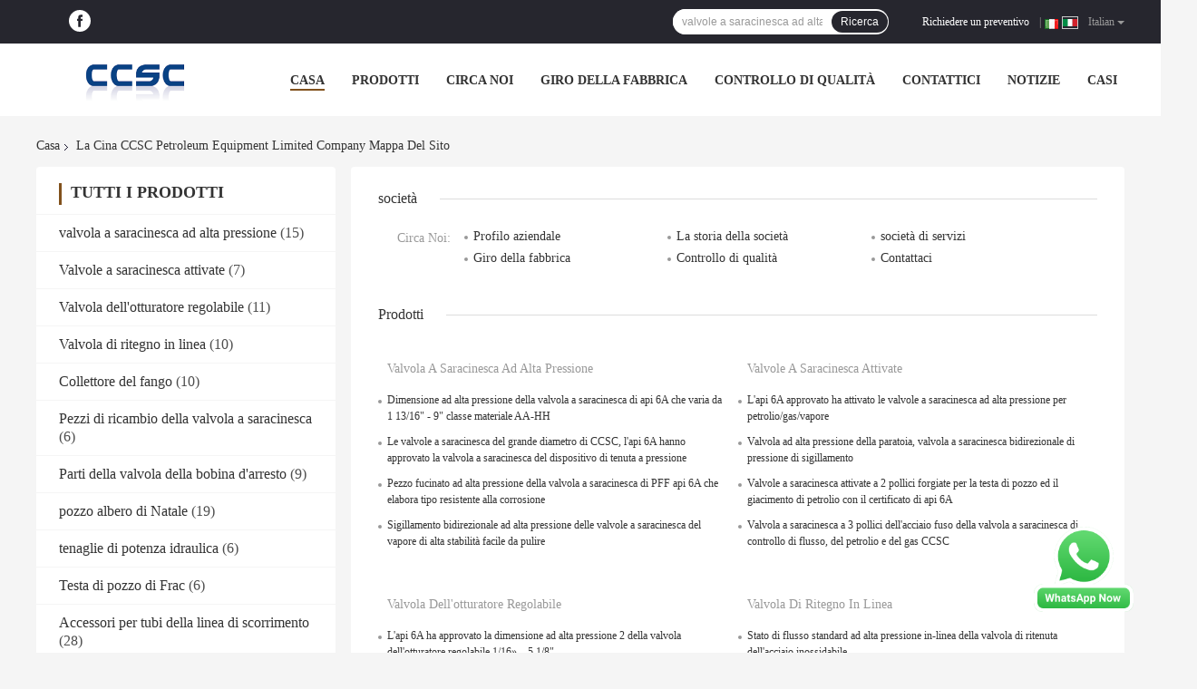

--- FILE ---
content_type: text/html
request_url: https://italian.highpressuregatevalve.com/sitemap.html
body_size: 29518
content:
<!DOCTYPE html>
<html lang="it">
<head>
	<meta charset="utf-8">
	<meta http-equiv="X-UA-Compatible" content="IE=edge">
	<meta name="viewport" content="width=device-width, initial-scale=1">
    <title>La Cina CCSC Petroleum Equipment Limited Company Mappa del sito</title>
    <meta name="keywords" content="Mappa del sito, valvola a saracinesca ad alta pressione Mappa del sito, La Cina valvola a saracinesca ad alta pressione Fabbrica" />
    <meta name="description" content="Il sitemap della Cina valvola a saracinesca ad alta pressione & Valvole a saracinesca attivate il sito Web del negozio." />
				<link rel='preload'
					  href=/photo/highpressuregatevalve/sitetpl/style/common.css?ver=1624430770 as='style'><link type='text/css' rel='stylesheet'
					  href=/photo/highpressuregatevalve/sitetpl/style/common.css?ver=1624430770 media='all'><link rel="canonical" href="https://italian.highpressuregatevalve.com/sitemap.html" />
<link rel="alternate" href="https://m.italian.highpressuregatevalve.com/sitemap.html" media="only screen and (max-width: 640px)" />
<style type="text/css">
/*<![CDATA[*/
.consent__cookie {position: fixed;top: 0;left: 0;width: 100%;height: 0%;z-index: 100000;}.consent__cookie_bg {position: fixed;top: 0;left: 0;width: 100%;height: 100%;background: #000;opacity: .6;display: none }.consent__cookie_rel {position: fixed;bottom:0;left: 0;width: 100%;background: #fff;display: -webkit-box;display: -ms-flexbox;display: flex;flex-wrap: wrap;padding: 24px 80px;-webkit-box-sizing: border-box;box-sizing: border-box;-webkit-box-pack: justify;-ms-flex-pack: justify;justify-content: space-between;-webkit-transition: all ease-in-out .3s;transition: all ease-in-out .3s }.consent__close {position: absolute;top: 20px;right: 20px;cursor: pointer }.consent__close svg {fill: #777 }.consent__close:hover svg {fill: #000 }.consent__cookie_box {flex: 1;word-break: break-word;}.consent__warm {color: #777;font-size: 16px;margin-bottom: 12px;line-height: 19px }.consent__title {color: #333;font-size: 20px;font-weight: 600;margin-bottom: 12px;line-height: 23px }.consent__itxt {color: #333;font-size: 14px;margin-bottom: 12px;display: -webkit-box;display: -ms-flexbox;display: flex;-webkit-box-align: center;-ms-flex-align: center;align-items: center }.consent__itxt i {display: -webkit-inline-box;display: -ms-inline-flexbox;display: inline-flex;width: 28px;height: 28px;border-radius: 50%;background: #e0f9e9;margin-right: 8px;-webkit-box-align: center;-ms-flex-align: center;align-items: center;-webkit-box-pack: center;-ms-flex-pack: center;justify-content: center }.consent__itxt svg {fill: #3ca860 }.consent__txt {color: #a6a6a6;font-size: 14px;margin-bottom: 8px;line-height: 17px }.consent__btns {display: -webkit-box;display: -ms-flexbox;display: flex;-webkit-box-orient: vertical;-webkit-box-direction: normal;-ms-flex-direction: column;flex-direction: column;-webkit-box-pack: center;-ms-flex-pack: center;justify-content: center;flex-shrink: 0;}.consent__btn {width: 280px;height: 40px;line-height: 40px;text-align: center;background: #3ca860;color: #fff;border-radius: 4px;margin: 8px 0;-webkit-box-sizing: border-box;box-sizing: border-box;cursor: pointer;font-size:14px}.consent__btn:hover {background: #00823b }.consent__btn.empty {color: #3ca860;border: 1px solid #3ca860;background: #fff }.consent__btn.empty:hover {background: #3ca860;color: #fff }.open .consent__cookie_bg {display: block }.open .consent__cookie_rel {bottom: 0 }@media (max-width: 760px) {.consent__btns {width: 100%;align-items: center;}.consent__cookie_rel {padding: 20px 24px }}.consent__cookie.open {display: block;}.consent__cookie {display: none;}
/*]]>*/
</style>
<script type="text/javascript">
/*<![CDATA[*/
window.isvideotpl = 0;window.detailurl = '';
var isShowGuide=0;showGuideColor=0;var company_type = 11;var webim_domain = '';

var colorUrl = '';
var aisearch = 0;
var selfUrl = '';
window.playerReportUrl='/vod/view_count/report';
var query_string = ["Index","SiteMap"];
var g_tp = '';
var customtplcolor = 99701;
window.predomainsub = "";
/*]]>*/
</script>
</head>
<body>
<img src="/logo.gif" style="display:none" alt="logo"/>
    <div id="floatAd" style="z-index: 110000;position:absolute;right:30px;bottom:60px;height:79px;display: block;">
        <a title="whatsapp Now" id="footer_webim_a" href="https://wa.me/8619996880730?text=Hi%2C+CCSC+Petroleum+Equipment+Limited+Company%2C+I%27m+interested+in+your+products." class="footer_webim_a" rel="nofollow" target="_blank">
        <img style="width: 110px;cursor: pointer;" alt='Invia messaggio' src="/images/floatimage_wa.gif"/>
        </a>
    </div>
<a style="display: none!important;" title="CCSC Petroleum Equipment Limited Company" class="float-inquiry" href="/contactnow.html" onclick='setinquiryCookie("{\"showproduct\":0,\"pid\":0,\"name\":\"\",\"source_url\":\"\",\"picurl\":\"\",\"propertyDetail\":[],\"username\":\"Mr. Jason\",\"viewTime\":\"Ultimo Login : 4 orario 18 minuti fa\",\"subject\":\"Vi preghiamo di darci tue informazioni specifiche sui prodotti\",\"countrycode\":\"\"}");'></a>
<script>
var originProductInfo = '';
var originProductInfo = {"showproduct":1,"pid":"11443189","name":"L&#039;unione lunga del martello di Weco del gomito di spazzata degli accessori per tubi della linea di scorrimento di CCSC si \u00e8 collegata","source_url":"\/sale-11443189-ccsc-flowline-pipe-fittings-long-sweep-elbow-weco-hammer-union-connected.html","picurl":"\/photo\/pd22120279-ccsc_flowline_pipe_fittings_long_sweep_elbow_weco_hammer_union_connected.jpg","propertyDetail":[["Pressione di esercizio","2,000psi-20,000psi"],["Fine connessione","Unione del martello di Weco, flangia, filo."],["Servizio","Olio, gas, servizio di H2S"]],"company_name":null,"picurl_c":"\/photo\/pc22120279-ccsc_flowline_pipe_fittings_long_sweep_elbow_weco_hammer_union_connected.jpg","price":"negotiable","username":"Jason","viewTime":"Ultimo Login : 3 orario 18 minuti fa","subject":"Vi prego di inviarmi maggiori informazioni sul vostro L&#039;unione lunga del martello di Weco del gomito di spazzata degli accessori per tubi della linea di scorrimento di CCSC si \u00e8 collegata","countrycode":""};
var save_url = "/contactsave.html";
var update_url = "/updateinquiry.html";
var productInfo = {};
var defaulProductInfo = {};
var myDate = new Date();
var curDate = myDate.getFullYear()+'-'+(parseInt(myDate.getMonth())+1)+'-'+myDate.getDate();
var message = '';
var default_pop = 1;
var leaveMessageDialog = document.getElementsByClassName('leave-message-dialog')[0]; // 获取弹层
var _$$ = function (dom) {
    return document.querySelectorAll(dom);
};
resInfo = originProductInfo;
resInfo['name'] = resInfo['name'] || '';
defaulProductInfo.pid = resInfo['pid'];
defaulProductInfo.productName = resInfo['name'] ?? '';
defaulProductInfo.productInfo = resInfo['propertyDetail'];
defaulProductInfo.productImg = resInfo['picurl_c'];
defaulProductInfo.subject = resInfo['subject'] ?? '';
defaulProductInfo.productImgAlt = resInfo['name'] ?? '';
var inquirypopup_tmp = 1;
var message = 'Caro,'+'\r\n'+"Sono interessato a"+' '+trim(resInfo['name'])+", potresti inviarmi maggiori dettagli come tipo, dimensioni, MOQ, materiale, ecc."+'\r\n'+"Grazie!"+'\r\n'+"Aspettando la tua risposta.";
var message_1 = 'Caro,'+'\r\n'+"Sono interessato a"+' '+trim(resInfo['name'])+", potresti inviarmi maggiori dettagli come tipo, dimensioni, MOQ, materiale, ecc."+'\r\n'+"Grazie!"+'\r\n'+"Aspettando la tua risposta.";
var message_2 = 'Ciao,'+'\r\n'+"sto cercando"+' '+trim(resInfo['name'])+", per favore inviami il prezzo, le specifiche e l'immagine."+'\r\n'+"La tua rapida risposta sarà molto apprezzata."+'\r\n'+"Non esitate a contattarmi per ulteriori informazioni."+'\r\n'+"Molte grazie.";
var message_3 = 'Ciao,'+'\r\n'+trim(resInfo['name'])+' '+"soddisfa le mie aspettative."+'\r\n'+"Per favore dammi il prezzo migliore e qualche altra informazione sul prodotto."+'\r\n'+"Non esitate a contattarmi tramite la mia posta."+'\r\n'+"Molte grazie.";

var message_4 = 'Caro,'+'\r\n'+"Qual è il prezzo FOB sul tuo"+' '+trim(resInfo['name'])+'?'+'\r\n'+"Qual è il nome del porto più vicino?"+'\r\n'+"Per favore rispondimi il prima possibile, sarebbe meglio condividere ulteriori informazioni."+'\r\n'+"Saluti!";
var message_5 = 'Ciao,'+'\r\n'+"Sono molto interessato al tuo"+' '+trim(resInfo['name'])+'.'+'\r\n'+"Inviami i dettagli del tuo prodotto."+'\r\n'+"In attesa di una tua rapida risposta."+'\r\n'+"Non esitate a contattarmi per posta."+'\r\n'+"Saluti!";

var message_6 = 'Caro,'+'\r\n'+"Forniscici informazioni sul tuo"+' '+trim(resInfo['name'])+", come tipo, dimensione, materiale e, naturalmente, il miglior prezzo."+'\r\n'+"In attesa di una tua rapida risposta."+'\r\n'+"Grazie!";
var message_7 = 'Caro,'+'\r\n'+"Puoi fornire"+' '+trim(resInfo['name'])+" per noi?"+'\r\n'+"Per prima cosa vogliamo un listino prezzi e alcuni dettagli del prodotto."+'\r\n'+"Spero di ricevere una risposta al più presto e non vedo l'ora di collaborare."+'\r\n'+"Grazie mille.";
var message_8 = 'Ciao,'+'\r\n'+"sto cercando"+' '+trim(resInfo['name'])+", per favore dammi alcune informazioni più dettagliate sul prodotto."+'\r\n'+"Attendo con ansia la vostra risposta."+'\r\n'+"Grazie!";
var message_9 = 'Ciao,'+'\r\n'+"Il tuo"+' '+trim(resInfo['name'])+" soddisfa molto bene le mie esigenze."+'\r\n'+"Inviami il prezzo, le specifiche e un modello simile andrà bene."+'\r\n'+"Sentiti libero di chattare con me."+'\r\n'+"Grazie!";
var message_10 = 'Caro,'+'\r\n'+"Voglio saperne di più sui dettagli e sulla citazione di"+' '+trim(resInfo['name'])+'.'+'\r\n'+"Non esitate a contattarmi."+'\r\n'+"Saluti!";

var r = getRandom(1,10);

defaulProductInfo.message = eval("message_"+r);
    defaulProductInfo.message = eval("message_"+r);
        var mytAjax = {

    post: function(url, data, fn) {
        var xhr = new XMLHttpRequest();
        xhr.open("POST", url, true);
        xhr.setRequestHeader("Content-Type", "application/x-www-form-urlencoded;charset=UTF-8");
        xhr.setRequestHeader("X-Requested-With", "XMLHttpRequest");
        xhr.setRequestHeader('Content-Type','text/plain;charset=UTF-8');
        xhr.onreadystatechange = function() {
            if(xhr.readyState == 4 && (xhr.status == 200 || xhr.status == 304)) {
                fn.call(this, xhr.responseText);
            }
        };
        xhr.send(data);
    },

    postform: function(url, data, fn) {
        var xhr = new XMLHttpRequest();
        xhr.open("POST", url, true);
        xhr.setRequestHeader("X-Requested-With", "XMLHttpRequest");
        xhr.onreadystatechange = function() {
            if(xhr.readyState == 4 && (xhr.status == 200 || xhr.status == 304)) {
                fn.call(this, xhr.responseText);
            }
        };
        xhr.send(data);
    }
};
/*window.onload = function(){
    leaveMessageDialog = document.getElementsByClassName('leave-message-dialog')[0];
    if (window.localStorage.recordDialogStatus=='undefined' || (window.localStorage.recordDialogStatus!='undefined' && window.localStorage.recordDialogStatus != curDate)) {
        setTimeout(function(){
            if(parseInt(inquirypopup_tmp%10) == 1){
                creatDialog(defaulProductInfo, 1);
            }
        }, 6000);
    }
};*/
function trim(str)
{
    str = str.replace(/(^\s*)/g,"");
    return str.replace(/(\s*$)/g,"");
};
function getRandom(m,n){
    var num = Math.floor(Math.random()*(m - n) + n);
    return num;
};
function strBtn(param) {

    var starattextarea = document.getElementById("textareamessage").value.length;
    var email = document.getElementById("startEmail").value;

    var default_tip = document.querySelectorAll(".watermark_container").length;
    if (20 < starattextarea && starattextarea < 3000) {
        if(default_tip>0){
            document.getElementById("textareamessage1").parentNode.parentNode.nextElementSibling.style.display = "none";
        }else{
            document.getElementById("textareamessage1").parentNode.nextElementSibling.style.display = "none";
        }

    } else {
        if(default_tip>0){
            document.getElementById("textareamessage1").parentNode.parentNode.nextElementSibling.style.display = "block";
        }else{
            document.getElementById("textareamessage1").parentNode.nextElementSibling.style.display = "block";
        }

        return;
    }

    // var re = /^([a-zA-Z0-9_-])+@([a-zA-Z0-9_-])+\.([a-zA-Z0-9_-])+/i;/*邮箱不区分大小写*/
    var re = /^[a-zA-Z0-9][\w-]*(\.?[\w-]+)*@[a-zA-Z0-9-]+(\.[a-zA-Z0-9]+)+$/i;
    if (!re.test(email)) {
        document.getElementById("startEmail").nextElementSibling.style.display = "block";
        return;
    } else {
        document.getElementById("startEmail").nextElementSibling.style.display = "none";
    }

    var subject = document.getElementById("pop_subject").value;
    var pid = document.getElementById("pop_pid").value;
    var message = document.getElementById("textareamessage").value;
    var sender_email = document.getElementById("startEmail").value;
    var tel = '';
    if (document.getElementById("tel0") != undefined && document.getElementById("tel0") != '')
        tel = document.getElementById("tel0").value;
    var form_serialize = '&tel='+tel;

    form_serialize = form_serialize.replace(/\+/g, "%2B");
    mytAjax.post(save_url,"pid="+pid+"&subject="+subject+"&email="+sender_email+"&message="+(message)+form_serialize,function(res){
        var mes = JSON.parse(res);
        if(mes.status == 200){
            var iid = mes.iid;
            document.getElementById("pop_iid").value = iid;
            document.getElementById("pop_uuid").value = mes.uuid;

            if(typeof gtag_report_conversion === "function"){
                gtag_report_conversion();//执行统计js代码
            }
            if(typeof fbq === "function"){
                fbq('track','Purchase');//执行统计js代码
            }
        }
    });
    for (var index = 0; index < document.querySelectorAll(".dialog-content-pql").length; index++) {
        document.querySelectorAll(".dialog-content-pql")[index].style.display = "none";
    };
    $('#idphonepql').val(tel);
    document.getElementById("dialog-content-pql-id").style.display = "block";
    ;
};
function twoBtnOk(param) {

    var selectgender = document.getElementById("Mr").innerHTML;
    var iid = document.getElementById("pop_iid").value;
    var sendername = document.getElementById("idnamepql").value;
    var senderphone = document.getElementById("idphonepql").value;
    var sendercname = document.getElementById("idcompanypql").value;
    var uuid = document.getElementById("pop_uuid").value;
    var gender = 2;
    if(selectgender == 'Mr.') gender = 0;
    if(selectgender == 'Mrs.') gender = 1;
    var pid = document.getElementById("pop_pid").value;
    var form_serialize = '';

        form_serialize = form_serialize.replace(/\+/g, "%2B");

    mytAjax.post(update_url,"iid="+iid+"&gender="+gender+"&uuid="+uuid+"&name="+(sendername)+"&tel="+(senderphone)+"&company="+(sendercname)+form_serialize,function(res){});

    for (var index = 0; index < document.querySelectorAll(".dialog-content-pql").length; index++) {
        document.querySelectorAll(".dialog-content-pql")[index].style.display = "none";
    };
    document.getElementById("dialog-content-pql-ok").style.display = "block";

};
function toCheckMust(name) {
    $('#'+name+'error').hide();
}
function handClidk(param) {
    var starattextarea = document.getElementById("textareamessage1").value.length;
    var email = document.getElementById("startEmail1").value;
    var default_tip = document.querySelectorAll(".watermark_container").length;
    if (20 < starattextarea && starattextarea < 3000) {
        if(default_tip>0){
            document.getElementById("textareamessage1").parentNode.parentNode.nextElementSibling.style.display = "none";
        }else{
            document.getElementById("textareamessage1").parentNode.nextElementSibling.style.display = "none";
        }

    } else {
        if(default_tip>0){
            document.getElementById("textareamessage1").parentNode.parentNode.nextElementSibling.style.display = "block";
        }else{
            document.getElementById("textareamessage1").parentNode.nextElementSibling.style.display = "block";
        }

        return;
    }

    // var re = /^([a-zA-Z0-9_-])+@([a-zA-Z0-9_-])+\.([a-zA-Z0-9_-])+/i;
    var re = /^[a-zA-Z0-9][\w-]*(\.?[\w-]+)*@[a-zA-Z0-9-]+(\.[a-zA-Z0-9]+)+$/i;
    if (!re.test(email)) {
        document.getElementById("startEmail1").nextElementSibling.style.display = "block";
        return;
    } else {
        document.getElementById("startEmail1").nextElementSibling.style.display = "none";
    }

    var subject = document.getElementById("pop_subject").value;
    var pid = document.getElementById("pop_pid").value;
    var message = document.getElementById("textareamessage1").value;
    var sender_email = document.getElementById("startEmail1").value;
    var form_serialize = tel = '';
    if (document.getElementById("tel1") != undefined && document.getElementById("tel1") != '')
        tel = document.getElementById("tel1").value;
        mytAjax.post(save_url,"email="+sender_email+"&tel="+tel+"&pid="+pid+"&message="+message+"&subject="+subject+form_serialize,function(res){

        var mes = JSON.parse(res);
        if(mes.status == 200){
            var iid = mes.iid;
            document.getElementById("pop_iid").value = iid;
            document.getElementById("pop_uuid").value = mes.uuid;
            if(typeof gtag_report_conversion === "function"){
                gtag_report_conversion();//执行统计js代码
            }
        }

    });
    for (var index = 0; index < document.querySelectorAll(".dialog-content-pql").length; index++) {
        document.querySelectorAll(".dialog-content-pql")[index].style.display = "none";
    };
    $('#idphonepql').val(tel);
    document.getElementById("dialog-content-pql-id").style.display = "block";

};
window.addEventListener('load', function () {
    $('.checkbox-wrap label').each(function(){
        if($(this).find('input').prop('checked')){
            $(this).addClass('on')
        }else {
            $(this).removeClass('on')
        }
    })
    $(document).on('click', '.checkbox-wrap label' , function(ev){
        if (ev.target.tagName.toUpperCase() != 'INPUT') {
            $(this).toggleClass('on')
        }
    })
})

function hand_video(pdata) {
    data = JSON.parse(pdata);
    productInfo.productName = data.productName;
    productInfo.productInfo = data.productInfo;
    productInfo.productImg = data.productImg;
    productInfo.subject = data.subject;

    var message = 'Caro,'+'\r\n'+"Sono interessato a"+' '+trim(data.productName)+", potresti inviarmi maggiori dettagli come tipo, dimensione, quantità, materiale, ecc."+'\r\n'+"Grazie!"+'\r\n'+"Aspettando la tua risposta.";

    var message = 'Caro,'+'\r\n'+"Sono interessato a"+' '+trim(data.productName)+", potresti inviarmi maggiori dettagli come tipo, dimensioni, MOQ, materiale, ecc."+'\r\n'+"Grazie!"+'\r\n'+"Aspettando la tua risposta.";
    var message_1 = 'Caro,'+'\r\n'+"Sono interessato a"+' '+trim(data.productName)+", potresti inviarmi maggiori dettagli come tipo, dimensioni, MOQ, materiale, ecc."+'\r\n'+"Grazie!"+'\r\n'+"Aspettando la tua risposta.";
    var message_2 = 'Ciao,'+'\r\n'+"sto cercando"+' '+trim(data.productName)+", per favore inviami il prezzo, le specifiche e l'immagine."+'\r\n'+"La tua rapida risposta sarà molto apprezzata."+'\r\n'+"Non esitate a contattarmi per ulteriori informazioni."+'\r\n'+"Molte grazie.";
    var message_3 = 'Ciao,'+'\r\n'+trim(data.productName)+' '+"soddisfa le mie aspettative."+'\r\n'+"Per favore dammi il prezzo migliore e qualche altra informazione sul prodotto."+'\r\n'+"Non esitate a contattarmi tramite la mia posta."+'\r\n'+"Molte grazie.";

    var message_4 = 'Caro,'+'\r\n'+"Qual è il prezzo FOB sul tuo"+' '+trim(data.productName)+'?'+'\r\n'+"Qual è il nome del porto più vicino?"+'\r\n'+"Per favore rispondimi il prima possibile, sarebbe meglio condividere ulteriori informazioni."+'\r\n'+"Saluti!";
    var message_5 = 'Ciao,'+'\r\n'+"Sono molto interessato al tuo"+' '+trim(data.productName)+'.'+'\r\n'+"Inviami i dettagli del tuo prodotto."+'\r\n'+"In attesa di una tua rapida risposta."+'\r\n'+"Non esitate a contattarmi per posta."+'\r\n'+"Saluti!";

    var message_6 = 'Caro,'+'\r\n'+"Forniscici informazioni sul tuo"+' '+trim(data.productName)+", come tipo, dimensione, materiale e, naturalmente, il miglior prezzo."+'\r\n'+"In attesa di una tua rapida risposta."+'\r\n'+"Grazie!";
    var message_7 = 'Caro,'+'\r\n'+"Puoi fornire"+' '+trim(data.productName)+" per noi?"+'\r\n'+"Per prima cosa vogliamo un listino prezzi e alcuni dettagli del prodotto."+'\r\n'+"Spero di ricevere una risposta al più presto e non vedo l'ora di collaborare."+'\r\n'+"Grazie mille.";
    var message_8 = 'Ciao,'+'\r\n'+"sto cercando"+' '+trim(data.productName)+", per favore dammi alcune informazioni più dettagliate sul prodotto."+'\r\n'+"Attendo con ansia la vostra risposta."+'\r\n'+"Grazie!";
    var message_9 = 'Ciao,'+'\r\n'+"Il tuo"+' '+trim(data.productName)+" soddisfa molto bene le mie esigenze."+'\r\n'+"Inviami il prezzo, le specifiche e un modello simile andrà bene."+'\r\n'+"Sentiti libero di chattare con me."+'\r\n'+"Grazie!";
    var message_10 = 'Caro,'+'\r\n'+"Voglio saperne di più sui dettagli e sulla citazione di"+' '+trim(data.productName)+'.'+'\r\n'+"Non esitate a contattarmi."+'\r\n'+"Saluti!";

    var r = getRandom(1,10);

    productInfo.message = eval("message_"+r);
            if(parseInt(inquirypopup_tmp/10) == 1){
        productInfo.message = "";
    }
    productInfo.pid = data.pid;
    creatDialog(productInfo, 2);
};

function handDialog(pdata) {
    data = JSON.parse(pdata);
    productInfo.productName = data.productName;
    productInfo.productInfo = data.productInfo;
    productInfo.productImg = data.productImg;
    productInfo.subject = data.subject;

    var message = 'Caro,'+'\r\n'+"Sono interessato a"+' '+trim(data.productName)+", potresti inviarmi maggiori dettagli come tipo, dimensione, quantità, materiale, ecc."+'\r\n'+"Grazie!"+'\r\n'+"Aspettando la tua risposta.";

    var message = 'Caro,'+'\r\n'+"Sono interessato a"+' '+trim(data.productName)+", potresti inviarmi maggiori dettagli come tipo, dimensioni, MOQ, materiale, ecc."+'\r\n'+"Grazie!"+'\r\n'+"Aspettando la tua risposta.";
    var message_1 = 'Caro,'+'\r\n'+"Sono interessato a"+' '+trim(data.productName)+", potresti inviarmi maggiori dettagli come tipo, dimensioni, MOQ, materiale, ecc."+'\r\n'+"Grazie!"+'\r\n'+"Aspettando la tua risposta.";
    var message_2 = 'Ciao,'+'\r\n'+"sto cercando"+' '+trim(data.productName)+", per favore inviami il prezzo, le specifiche e l'immagine."+'\r\n'+"La tua rapida risposta sarà molto apprezzata."+'\r\n'+"Non esitate a contattarmi per ulteriori informazioni."+'\r\n'+"Molte grazie.";
    var message_3 = 'Ciao,'+'\r\n'+trim(data.productName)+' '+"soddisfa le mie aspettative."+'\r\n'+"Per favore dammi il prezzo migliore e qualche altra informazione sul prodotto."+'\r\n'+"Non esitate a contattarmi tramite la mia posta."+'\r\n'+"Molte grazie.";

    var message_4 = 'Caro,'+'\r\n'+"Qual è il prezzo FOB sul tuo"+' '+trim(data.productName)+'?'+'\r\n'+"Qual è il nome del porto più vicino?"+'\r\n'+"Per favore rispondimi il prima possibile, sarebbe meglio condividere ulteriori informazioni."+'\r\n'+"Saluti!";
    var message_5 = 'Ciao,'+'\r\n'+"Sono molto interessato al tuo"+' '+trim(data.productName)+'.'+'\r\n'+"Inviami i dettagli del tuo prodotto."+'\r\n'+"In attesa di una tua rapida risposta."+'\r\n'+"Non esitate a contattarmi per posta."+'\r\n'+"Saluti!";

    var message_6 = 'Caro,'+'\r\n'+"Forniscici informazioni sul tuo"+' '+trim(data.productName)+", come tipo, dimensione, materiale e, naturalmente, il miglior prezzo."+'\r\n'+"In attesa di una tua rapida risposta."+'\r\n'+"Grazie!";
    var message_7 = 'Caro,'+'\r\n'+"Puoi fornire"+' '+trim(data.productName)+" per noi?"+'\r\n'+"Per prima cosa vogliamo un listino prezzi e alcuni dettagli del prodotto."+'\r\n'+"Spero di ricevere una risposta al più presto e non vedo l'ora di collaborare."+'\r\n'+"Grazie mille.";
    var message_8 = 'Ciao,'+'\r\n'+"sto cercando"+' '+trim(data.productName)+", per favore dammi alcune informazioni più dettagliate sul prodotto."+'\r\n'+"Attendo con ansia la vostra risposta."+'\r\n'+"Grazie!";
    var message_9 = 'Ciao,'+'\r\n'+"Il tuo"+' '+trim(data.productName)+" soddisfa molto bene le mie esigenze."+'\r\n'+"Inviami il prezzo, le specifiche e un modello simile andrà bene."+'\r\n'+"Sentiti libero di chattare con me."+'\r\n'+"Grazie!";
    var message_10 = 'Caro,'+'\r\n'+"Voglio saperne di più sui dettagli e sulla citazione di"+' '+trim(data.productName)+'.'+'\r\n'+"Non esitate a contattarmi."+'\r\n'+"Saluti!";

    var r = getRandom(1,10);
    productInfo.message = eval("message_"+r);
            if(parseInt(inquirypopup_tmp/10) == 1){
        productInfo.message = "";
    }
    productInfo.pid = data.pid;
    creatDialog(productInfo, 2);
};

function closepql(param) {

    leaveMessageDialog.style.display = 'none';
};

function closepql2(param) {

    for (var index = 0; index < document.querySelectorAll(".dialog-content-pql").length; index++) {
        document.querySelectorAll(".dialog-content-pql")[index].style.display = "none";
    };
    document.getElementById("dialog-content-pql-ok").style.display = "block";
};

function decodeHtmlEntities(str) {
    var tempElement = document.createElement('div');
    tempElement.innerHTML = str;
    return tempElement.textContent || tempElement.innerText || '';
}

function initProduct(productInfo,type){

    productInfo.productName = decodeHtmlEntities(productInfo.productName);
    productInfo.message = decodeHtmlEntities(productInfo.message);

    leaveMessageDialog = document.getElementsByClassName('leave-message-dialog')[0];
    leaveMessageDialog.style.display = "block";
    if(type == 3){
        var popinquiryemail = document.getElementById("popinquiryemail").value;
        _$$("#startEmail1")[0].value = popinquiryemail;
    }else{
        _$$("#startEmail1")[0].value = "";
    }
    _$$("#startEmail")[0].value = "";
    _$$("#idnamepql")[0].value = "";
    _$$("#idphonepql")[0].value = "";
    _$$("#idcompanypql")[0].value = "";

    _$$("#pop_pid")[0].value = productInfo.pid;
    _$$("#pop_subject")[0].value = productInfo.subject;
    
    if(parseInt(inquirypopup_tmp/10) == 1){
        productInfo.message = "";
    }

    _$$("#textareamessage1")[0].value = productInfo.message;
    _$$("#textareamessage")[0].value = productInfo.message;

    _$$("#dialog-content-pql-id .titlep")[0].innerHTML = productInfo.productName;
    _$$("#dialog-content-pql-id img")[0].setAttribute("src", productInfo.productImg);
    _$$("#dialog-content-pql-id img")[0].setAttribute("alt", productInfo.productImgAlt);

    _$$("#dialog-content-pql-id-hand img")[0].setAttribute("src", productInfo.productImg);
    _$$("#dialog-content-pql-id-hand img")[0].setAttribute("alt", productInfo.productImgAlt);
    _$$("#dialog-content-pql-id-hand .titlep")[0].innerHTML = productInfo.productName;

    if (productInfo.productInfo.length > 0) {
        var ul2, ul;
        ul = document.createElement("ul");
        for (var index = 0; index < productInfo.productInfo.length; index++) {
            var el = productInfo.productInfo[index];
            var li = document.createElement("li");
            var span1 = document.createElement("span");
            span1.innerHTML = el[0] + ":";
            var span2 = document.createElement("span");
            span2.innerHTML = el[1];
            li.appendChild(span1);
            li.appendChild(span2);
            ul.appendChild(li);

        }
        ul2 = ul.cloneNode(true);
        if (type === 1) {
            _$$("#dialog-content-pql-id .left")[0].replaceChild(ul, _$$("#dialog-content-pql-id .left ul")[0]);
        } else {
            _$$("#dialog-content-pql-id-hand .left")[0].replaceChild(ul2, _$$("#dialog-content-pql-id-hand .left ul")[0]);
            _$$("#dialog-content-pql-id .left")[0].replaceChild(ul, _$$("#dialog-content-pql-id .left ul")[0]);
        }
    };
    for (var index = 0; index < _$$("#dialog-content-pql-id .right ul li").length; index++) {
        _$$("#dialog-content-pql-id .right ul li")[index].addEventListener("click", function (params) {
            _$$("#dialog-content-pql-id .right #Mr")[0].innerHTML = this.innerHTML
        }, false)

    };

};
function closeInquiryCreateDialog() {
    document.getElementById("xuanpan_dialog_box_pql").style.display = "none";
};
function showInquiryCreateDialog() {
    document.getElementById("xuanpan_dialog_box_pql").style.display = "block";
};
function submitPopInquiry(){
    var message = document.getElementById("inquiry_message").value;
    var email = document.getElementById("inquiry_email").value;
    var subject = defaulProductInfo.subject;
    var pid = defaulProductInfo.pid;
    if (email === undefined) {
        showInquiryCreateDialog();
        document.getElementById("inquiry_email").style.border = "1px solid red";
        return false;
    };
    if (message === undefined) {
        showInquiryCreateDialog();
        document.getElementById("inquiry_message").style.border = "1px solid red";
        return false;
    };
    if (email.search(/^\w+((-\w+)|(\.\w+))*\@[A-Za-z0-9]+((\.|-)[A-Za-z0-9]+)*\.[A-Za-z0-9]+$/) == -1) {
        document.getElementById("inquiry_email").style.border= "1px solid red";
        showInquiryCreateDialog();
        return false;
    } else {
        document.getElementById("inquiry_email").style.border= "";
    };
    if (message.length < 20 || message.length >3000) {
        showInquiryCreateDialog();
        document.getElementById("inquiry_message").style.border = "1px solid red";
        return false;
    } else {
        document.getElementById("inquiry_message").style.border = "";
    };
    var tel = '';
    if (document.getElementById("tel") != undefined && document.getElementById("tel") != '')
        tel = document.getElementById("tel").value;

    mytAjax.post(save_url,"pid="+pid+"&subject="+subject+"&email="+email+"&message="+(message)+'&tel='+tel,function(res){
        var mes = JSON.parse(res);
        if(mes.status == 200){
            var iid = mes.iid;
            document.getElementById("pop_iid").value = iid;
            document.getElementById("pop_uuid").value = mes.uuid;

        }
    });
    initProduct(defaulProductInfo);
    for (var index = 0; index < document.querySelectorAll(".dialog-content-pql").length; index++) {
        document.querySelectorAll(".dialog-content-pql")[index].style.display = "none";
    };
    $('#idphonepql').val(tel);
    document.getElementById("dialog-content-pql-id").style.display = "block";

};

//带附件上传
function submitPopInquiryfile(email_id,message_id,check_sort,name_id,phone_id,company_id,attachments){

    if(typeof(check_sort) == 'undefined'){
        check_sort = 0;
    }
    var message = document.getElementById(message_id).value;
    var email = document.getElementById(email_id).value;
    var attachments = document.getElementById(attachments).value;
    if(typeof(name_id) !== 'undefined' && name_id != ""){
        var name  = document.getElementById(name_id).value;
    }
    if(typeof(phone_id) !== 'undefined' && phone_id != ""){
        var phone = document.getElementById(phone_id).value;
    }
    if(typeof(company_id) !== 'undefined' && company_id != ""){
        var company = document.getElementById(company_id).value;
    }
    var subject = defaulProductInfo.subject;
    var pid = defaulProductInfo.pid;

    if(check_sort == 0){
        if (email === undefined) {
            showInquiryCreateDialog();
            document.getElementById(email_id).style.border = "1px solid red";
            return false;
        };
        if (message === undefined) {
            showInquiryCreateDialog();
            document.getElementById(message_id).style.border = "1px solid red";
            return false;
        };

        if (email.search(/^\w+((-\w+)|(\.\w+))*\@[A-Za-z0-9]+((\.|-)[A-Za-z0-9]+)*\.[A-Za-z0-9]+$/) == -1) {
            document.getElementById(email_id).style.border= "1px solid red";
            showInquiryCreateDialog();
            return false;
        } else {
            document.getElementById(email_id).style.border= "";
        };
        if (message.length < 20 || message.length >3000) {
            showInquiryCreateDialog();
            document.getElementById(message_id).style.border = "1px solid red";
            return false;
        } else {
            document.getElementById(message_id).style.border = "";
        };
    }else{

        if (message === undefined) {
            showInquiryCreateDialog();
            document.getElementById(message_id).style.border = "1px solid red";
            return false;
        };

        if (email === undefined) {
            showInquiryCreateDialog();
            document.getElementById(email_id).style.border = "1px solid red";
            return false;
        };

        if (message.length < 20 || message.length >3000) {
            showInquiryCreateDialog();
            document.getElementById(message_id).style.border = "1px solid red";
            return false;
        } else {
            document.getElementById(message_id).style.border = "";
        };

        if (email.search(/^\w+((-\w+)|(\.\w+))*\@[A-Za-z0-9]+((\.|-)[A-Za-z0-9]+)*\.[A-Za-z0-9]+$/) == -1) {
            document.getElementById(email_id).style.border= "1px solid red";
            showInquiryCreateDialog();
            return false;
        } else {
            document.getElementById(email_id).style.border= "";
        };

    };

    mytAjax.post(save_url,"pid="+pid+"&subject="+subject+"&email="+email+"&message="+message+"&company="+company+"&attachments="+attachments,function(res){
        var mes = JSON.parse(res);
        if(mes.status == 200){
            var iid = mes.iid;
            document.getElementById("pop_iid").value = iid;
            document.getElementById("pop_uuid").value = mes.uuid;

            if(typeof gtag_report_conversion === "function"){
                gtag_report_conversion();//执行统计js代码
            }
            if(typeof fbq === "function"){
                fbq('track','Purchase');//执行统计js代码
            }
        }
    });
    initProduct(defaulProductInfo);

    if(name !== undefined && name != ""){
        _$$("#idnamepql")[0].value = name;
    }

    if(phone !== undefined && phone != ""){
        _$$("#idphonepql")[0].value = phone;
    }

    if(company !== undefined && company != ""){
        _$$("#idcompanypql")[0].value = company;
    }

    for (var index = 0; index < document.querySelectorAll(".dialog-content-pql").length; index++) {
        document.querySelectorAll(".dialog-content-pql")[index].style.display = "none";
    };
    document.getElementById("dialog-content-pql-id").style.display = "block";

};
function submitPopInquiryByParam(email_id,message_id,check_sort,name_id,phone_id,company_id){

    if(typeof(check_sort) == 'undefined'){
        check_sort = 0;
    }

    var senderphone = '';
    var message = document.getElementById(message_id).value;
    var email = document.getElementById(email_id).value;
    if(typeof(name_id) !== 'undefined' && name_id != ""){
        var name  = document.getElementById(name_id).value;
    }
    if(typeof(phone_id) !== 'undefined' && phone_id != ""){
        var phone = document.getElementById(phone_id).value;
        senderphone = phone;
    }
    if(typeof(company_id) !== 'undefined' && company_id != ""){
        var company = document.getElementById(company_id).value;
    }
    var subject = defaulProductInfo.subject;
    var pid = defaulProductInfo.pid;

    if(check_sort == 0){
        if (email === undefined) {
            showInquiryCreateDialog();
            document.getElementById(email_id).style.border = "1px solid red";
            return false;
        };
        if (message === undefined) {
            showInquiryCreateDialog();
            document.getElementById(message_id).style.border = "1px solid red";
            return false;
        };

        if (email.search(/^\w+((-\w+)|(\.\w+))*\@[A-Za-z0-9]+((\.|-)[A-Za-z0-9]+)*\.[A-Za-z0-9]+$/) == -1) {
            document.getElementById(email_id).style.border= "1px solid red";
            showInquiryCreateDialog();
            return false;
        } else {
            document.getElementById(email_id).style.border= "";
        };
        if (message.length < 20 || message.length >3000) {
            showInquiryCreateDialog();
            document.getElementById(message_id).style.border = "1px solid red";
            return false;
        } else {
            document.getElementById(message_id).style.border = "";
        };
    }else{

        if (message === undefined) {
            showInquiryCreateDialog();
            document.getElementById(message_id).style.border = "1px solid red";
            return false;
        };

        if (email === undefined) {
            showInquiryCreateDialog();
            document.getElementById(email_id).style.border = "1px solid red";
            return false;
        };

        if (message.length < 20 || message.length >3000) {
            showInquiryCreateDialog();
            document.getElementById(message_id).style.border = "1px solid red";
            return false;
        } else {
            document.getElementById(message_id).style.border = "";
        };

        if (email.search(/^\w+((-\w+)|(\.\w+))*\@[A-Za-z0-9]+((\.|-)[A-Za-z0-9]+)*\.[A-Za-z0-9]+$/) == -1) {
            document.getElementById(email_id).style.border= "1px solid red";
            showInquiryCreateDialog();
            return false;
        } else {
            document.getElementById(email_id).style.border= "";
        };

    };

    var productsku = "";
    if($("#product_sku").length > 0){
        productsku = $("#product_sku").html();
    }

    mytAjax.post(save_url,"tel="+senderphone+"&pid="+pid+"&subject="+subject+"&email="+email+"&message="+message+"&messagesku="+encodeURI(productsku),function(res){
        var mes = JSON.parse(res);
        if(mes.status == 200){
            var iid = mes.iid;
            document.getElementById("pop_iid").value = iid;
            document.getElementById("pop_uuid").value = mes.uuid;

            if(typeof gtag_report_conversion === "function"){
                gtag_report_conversion();//执行统计js代码
            }
            if(typeof fbq === "function"){
                fbq('track','Purchase');//执行统计js代码
            }
        }
    });
    initProduct(defaulProductInfo);

    if(name !== undefined && name != ""){
        _$$("#idnamepql")[0].value = name;
    }

    if(phone !== undefined && phone != ""){
        _$$("#idphonepql")[0].value = phone;
    }

    if(company !== undefined && company != ""){
        _$$("#idcompanypql")[0].value = company;
    }

    for (var index = 0; index < document.querySelectorAll(".dialog-content-pql").length; index++) {
        document.querySelectorAll(".dialog-content-pql")[index].style.display = "none";

    };
    document.getElementById("dialog-content-pql-id").style.display = "block";

};

function creat_videoDialog(productInfo, type) {

    if(type == 1){
        if(default_pop != 1){
            return false;
        }
        window.localStorage.recordDialogStatus = curDate;
    }else{
        default_pop = 0;
    }
    initProduct(productInfo, type);
    if (type === 1) {
        // 自动弹出
        for (var index = 0; index < document.querySelectorAll(".dialog-content-pql").length; index++) {

            document.querySelectorAll(".dialog-content-pql")[index].style.display = "none";
        };
        document.getElementById("dialog-content-pql").style.display = "block";
    } else {
        // 手动弹出
        for (var index = 0; index < document.querySelectorAll(".dialog-content-pql").length; index++) {
            document.querySelectorAll(".dialog-content-pql")[index].style.display = "none";
        };
        document.getElementById("dialog-content-pql-id-hand").style.display = "block";
    }
}

function creatDialog(productInfo, type) {

    if(type == 1){
        if(default_pop != 1){
            return false;
        }
        window.localStorage.recordDialogStatus = curDate;
    }else{
        default_pop = 0;
    }
    initProduct(productInfo, type);
    if (type === 1) {
        // 自动弹出
        for (var index = 0; index < document.querySelectorAll(".dialog-content-pql").length; index++) {

            document.querySelectorAll(".dialog-content-pql")[index].style.display = "none";
        };
        document.getElementById("dialog-content-pql").style.display = "block";
    } else {
        // 手动弹出
        for (var index = 0; index < document.querySelectorAll(".dialog-content-pql").length; index++) {
            document.querySelectorAll(".dialog-content-pql")[index].style.display = "none";
        };
        document.getElementById("dialog-content-pql-id-hand").style.display = "block";
    }
}

//带邮箱信息打开询盘框 emailtype=1表示带入邮箱
function openDialog(emailtype){
    var type = 2;//不带入邮箱，手动弹出
    if(emailtype == 1){
        var popinquiryemail = document.getElementById("popinquiryemail").value;
        // var re = /^([a-zA-Z0-9_-])+@([a-zA-Z0-9_-])+\.([a-zA-Z0-9_-])+/i;
        var re = /^[a-zA-Z0-9][\w-]*(\.?[\w-]+)*@[a-zA-Z0-9-]+(\.[a-zA-Z0-9]+)+$/i;
        if (!re.test(popinquiryemail)) {
            //前端提示样式;
            showInquiryCreateDialog();
            document.getElementById("popinquiryemail").style.border = "1px solid red";
            return false;
        } else {
            //前端提示样式;
        }
        var type = 3;
    }
    creatDialog(defaulProductInfo,type);
}

//上传附件
function inquiryUploadFile(){
    var fileObj = document.querySelector("#fileId").files[0];
    //构建表单数据
    var formData = new FormData();
    var filesize = fileObj.size;
    if(filesize > 10485760 || filesize == 0) {
        document.getElementById("filetips").style.display = "block";
        return false;
    }else {
        document.getElementById("filetips").style.display = "none";
    }
    formData.append('popinquiryfile', fileObj);
    document.getElementById("quotefileform").reset();
    var save_url = "/inquiryuploadfile.html";
    mytAjax.postform(save_url,formData,function(res){
        var mes = JSON.parse(res);
        if(mes.status == 200){
            document.getElementById("uploader-file-info").innerHTML = document.getElementById("uploader-file-info").innerHTML + "<span class=op>"+mes.attfile.name+"<a class=delatt id=att"+mes.attfile.id+" onclick=delatt("+mes.attfile.id+");>Delete</a></span>";
            var nowattachs = document.getElementById("attachments").value;
            if( nowattachs !== ""){
                var attachs = JSON.parse(nowattachs);
                attachs[mes.attfile.id] = mes.attfile;
            }else{
                var attachs = {};
                attachs[mes.attfile.id] = mes.attfile;
            }
            document.getElementById("attachments").value = JSON.stringify(attachs);
        }
    });
}
//附件删除
function delatt(attid)
{
    var nowattachs = document.getElementById("attachments").value;
    if( nowattachs !== ""){
        var attachs = JSON.parse(nowattachs);
        if(attachs[attid] == ""){
            return false;
        }
        var formData = new FormData();
        var delfile = attachs[attid]['filename'];
        var save_url = "/inquirydelfile.html";
        if(delfile != "") {
            formData.append('delfile', delfile);
            mytAjax.postform(save_url, formData, function (res) {
                if(res !== "") {
                    var mes = JSON.parse(res);
                    if (mes.status == 200) {
                        delete attachs[attid];
                        document.getElementById("attachments").value = JSON.stringify(attachs);
                        var s = document.getElementById("att"+attid);
                        s.parentNode.remove();
                    }
                }
            });
        }
    }else{
        return false;
    }
}

</script>
<div class="leave-message-dialog" style="display: none">
<style>
    .leave-message-dialog .close:before, .leave-message-dialog .close:after{
        content:initial;
    }
</style>
<div class="dialog-content-pql" id="dialog-content-pql" style="display: none">
    <span class="close" onclick="closepql()"><img src="/images/close.png" alt="close"></span>
    <div class="title">
        <p class="firstp-pql">Lasciate un messaggio</p>
        <p class="lastp-pql">Ti richiameremo presto!</p>
    </div>
    <div class="form">
        <div class="textarea">
            <textarea style='font-family: robot;'  name="" id="textareamessage" cols="30" rows="10" style="margin-bottom:14px;width:100%"
                placeholder="Entri prego nei vostri dettagli di indagine."></textarea>
        </div>
        <p class="error-pql"> <span class="icon-pql"><img src="/images/error.png" alt="CCSC Petroleum Equipment Limited Company"></span> Il tuo messaggio deve contenere da 20 a 3000 caratteri!</p>
        <input id="startEmail" type="text" placeholder="Entri nel vostro email" onkeydown="if(event.keyCode === 13){ strBtn();}">
        <p class="error-pql"><span class="icon-pql"><img src="/images/error.png" alt="CCSC Petroleum Equipment Limited Company"></span> Si prega di controllare la tua email! </p>
                <div class="operations">
            <div class='btn' id="submitStart" type="submit" onclick="strBtn()">Invia</div>
        </div>
            </div>
</div>
<div class="dialog-content-pql dialog-content-pql-id" id="dialog-content-pql-id" style="display:none">
        <span class="close" onclick="closepql2()"><svg t="1648434466530" class="icon" viewBox="0 0 1024 1024" version="1.1" xmlns="http://www.w3.org/2000/svg" p-id="2198" width="16" height="16"><path d="M576 512l277.333333 277.333333-64 64-277.333333-277.333333L234.666667 853.333333 170.666667 789.333333l277.333333-277.333333L170.666667 234.666667 234.666667 170.666667l277.333333 277.333333L789.333333 170.666667 853.333333 234.666667 576 512z" fill="#444444" p-id="2199"></path></svg></span>
    <div class="left">
        <div class="img"><img></div>
        <p class="titlep"></p>
        <ul> </ul>
    </div>
    <div class="right">
                <p class="title">Ulteriori informazioni facilitano una migliore comunicazione.</p>
                <div style="position: relative;">
            <div class="mr"> <span id="Mr">Sig.</span>
                <ul>
                    <li>Sig.</li>
                    <li>Signora</li>
                </ul>
            </div>
            <input style="text-indent: 80px;" type="text" id="idnamepql" placeholder="Inserisci il tuo nome">
        </div>
        <input type="text"  id="idphonepql"  placeholder="Numero di telefono">
        <input type="text" id="idcompanypql"  placeholder="società" onkeydown="if(event.keyCode === 13){ twoBtnOk();}">
                <div class="btn form_new" id="twoBtnOk" onclick="twoBtnOk()">ok</div>
    </div>
</div>

<div class="dialog-content-pql dialog-content-pql-ok" id="dialog-content-pql-ok" style="display:none">
        <span class="close" onclick="closepql()"><svg t="1648434466530" class="icon" viewBox="0 0 1024 1024" version="1.1" xmlns="http://www.w3.org/2000/svg" p-id="2198" width="16" height="16"><path d="M576 512l277.333333 277.333333-64 64-277.333333-277.333333L234.666667 853.333333 170.666667 789.333333l277.333333-277.333333L170.666667 234.666667 234.666667 170.666667l277.333333 277.333333L789.333333 170.666667 853.333333 234.666667 576 512z" fill="#444444" p-id="2199"></path></svg></span>
    <div class="duihaook"></div>
        <p class="title">Inviato con successo!</p>
        <p class="p1" style="text-align: center; font-size: 18px; margin-top: 14px;">Ti richiameremo presto!</p>
    <div class="btn" onclick="closepql()" id="endOk" style="margin: 0 auto;margin-top: 50px;">ok</div>
</div>
<div class="dialog-content-pql dialog-content-pql-id dialog-content-pql-id-hand" id="dialog-content-pql-id-hand"
    style="display:none">
     <input type="hidden" name="pop_pid" id="pop_pid" value="0">
     <input type="hidden" name="pop_subject" id="pop_subject" value="">
     <input type="hidden" name="pop_iid" id="pop_iid" value="0">
     <input type="hidden" name="pop_uuid" id="pop_uuid" value="0">
        <span class="close" onclick="closepql()"><svg t="1648434466530" class="icon" viewBox="0 0 1024 1024" version="1.1" xmlns="http://www.w3.org/2000/svg" p-id="2198" width="16" height="16"><path d="M576 512l277.333333 277.333333-64 64-277.333333-277.333333L234.666667 853.333333 170.666667 789.333333l277.333333-277.333333L170.666667 234.666667 234.666667 170.666667l277.333333 277.333333L789.333333 170.666667 853.333333 234.666667 576 512z" fill="#444444" p-id="2199"></path></svg></span>
    <div class="left">
        <div class="img"><img></div>
        <p class="titlep"></p>
        <ul> </ul>
    </div>
    <div class="right" style="float:right">
                <div class="title">
            <p class="firstp-pql">Lasciate un messaggio</p>
            <p class="lastp-pql">Ti richiameremo presto!</p>
        </div>
                <div class="form">
            <div class="textarea">
                <textarea style='font-family: robot;' name="message" id="textareamessage1" cols="30" rows="10"
                    placeholder="Entri prego nei vostri dettagli di indagine."></textarea>
            </div>
            <p class="error-pql"> <span class="icon-pql"><img src="/images/error.png" alt="CCSC Petroleum Equipment Limited Company"></span> Il tuo messaggio deve contenere da 20 a 3000 caratteri!</p>

                            <input style="display:none" id="tel1" name="tel" type="text" oninput="value=value.replace(/[^0-9_+-]/g,'');" placeholder="Numero di telefono">
                        <input id='startEmail1' name='email' data-type='1' type='text'
                   placeholder="Entri nel vostro email"
                   onkeydown='if(event.keyCode === 13){ handClidk();}'>
            
            <p class='error-pql'><span class='icon-pql'>
                    <img src="/images/error.png" alt="CCSC Petroleum Equipment Limited Company"></span> Si prega di controllare la tua email!            </p>

            <div class="operations">
                <div class='btn' id="submitStart1" type="submit" onclick="handClidk()">Invia</div>
            </div>
        </div>
    </div>
</div>
</div>
<div id="xuanpan_dialog_box_pql" class="xuanpan_dialog_box_pql"
    style="display:none;background:rgba(0,0,0,.6);width:100%;height:100%;position: fixed;top:0;left:0;z-index: 999999;">
    <div class="box_pql"
      style="width:526px;height:206px;background:rgba(255,255,255,1);opacity:1;border-radius:4px;position: absolute;left: 50%;top: 50%;transform: translate(-50%,-50%);">
      <div onclick="closeInquiryCreateDialog()" class="close close_create_dialog"
        style="cursor: pointer;height:42px;width:40px;float:right;padding-top: 16px;"><span
          style="display: inline-block;width: 25px;height: 2px;background: rgb(114, 114, 114);transform: rotate(45deg); "><span
            style="display: block;width: 25px;height: 2px;background: rgb(114, 114, 114);transform: rotate(-90deg); "></span></span>
      </div>
      <div
        style="height: 72px; overflow: hidden; text-overflow: ellipsis; display:-webkit-box;-ebkit-line-clamp: 3;-ebkit-box-orient: vertical; margin-top: 58px; padding: 0 84px; font-size: 18px; color: rgba(51, 51, 51, 1); text-align: center; ">
        Si prega di lasciare la propria e-mail corretta e i requisiti dettagliati (20-3000 caratteri).</div>
      <div onclick="closeInquiryCreateDialog()" class="close_create_dialog"
        style="width: 139px; height: 36px; background: rgba(253, 119, 34, 1); border-radius: 4px; margin: 16px auto; color: rgba(255, 255, 255, 1); font-size: 18px; line-height: 36px; text-align: center;">
        ok</div>
    </div>
</div>
<style>
.f_header_menu_pic_search_2 .select_language dt div:hover,
.f_header_menu_pic_search_2 .select_language dt a:hover
{
        color: #0f75bd;
    /* text-decoration: underline; */
    }
    .f_header_menu_pic_search_2 .select_language dt  div{
        color: #333;
    }
    .f_header_menu_pic_search_2 .select_language dt::before{
        background: none;
    }
    .f_header_menu_pic_search_2 .select_language dt{
        padding-left: 0px;
    }
    .f_header_menu_pic_search_2 .select_language dt.english::before, .f_header_menu_pic_search_2 .select_language_wrap .a.english::before{
            background-position: 0;
    }
    .f_header_menu_pic_search_2 .select_language dt{
        width: 120px;
    }
</style>
<div class="f_header_menu_pic_search_2">
    <div class="top_bg">
        <div class="top">
            <div class="phone">
                                    <div class="iconsapp">
                        <a target="_blank" href="https://facebook.com/CCSC-Petroleum-Equipment-Co-Ltd-186689818720811/" title="CCSC Petroleum Equipment Limited Company Facebook"><svg fill="#0f75bd" class="icon" viewBox="0 0 1024 1024" p-id="11628" width="32" height="32"><path d="M512 0a512 512 0 0 0 0 1024 512 512 0 0 0 0-1024z m121.173333 512H554.666667v284.586667h-117.76V512H379.733333V413.44h57.173334V354.133333c0-61.44 20.48-99.413333 61.44-116.48A139.52 139.52 0 0 1 554.666667 227.413333h89.6v99.413334h-54.186667c-16.213333 0-26.453333 4.266667-31.146667 13.226666a49.493333 49.493333 0 0 0-5.12 29.013334v42.666666h90.453334z" p-id="11629"></path></svg></a>                                                                                                                    </div>
                                <span id="hourZone" style="display:none"></span>
            </div>

            <!--language-->
                            <div class="top_language">
                    <div class="lan_wrap">
                        <ul class="user">
                            <li class="select_language_wrap">
                                                                <span class="selected">
                                <span id="tranimg"
                                   class="italian a">
                                   <img src="[data-uri]"  style="width: 16px; height: 12px; margin-right: 8px; border: 1px solid #ccc;" alt="">
                                    Italian                                    <span class="arrow"></span>
                                </span>
                            </span>
                                <dl id="p_l" class="select_language">
                                                                            <dt class="english">
                                           <img src="[data-uri]"  style="width: 16px; height: 12px; margin-right: 8px; border: 1px solid #ccc;" alt="">
                                                                                    <a title="English" href="https://www.highpressuregatevalve.com/sitemap.html">English</a>                                        </dt>
                                                                            <dt class="french">
                                           <img src="[data-uri]"  style="width: 16px; height: 12px; margin-right: 8px; border: 1px solid #ccc;" alt="">
                                                                                    <a title="Français" href="https://french.highpressuregatevalve.com/sitemap.html">Français</a>                                        </dt>
                                                                            <dt class="german">
                                           <img src="[data-uri]"  style="width: 16px; height: 12px; margin-right: 8px; border: 1px solid #ccc;" alt="">
                                                                                    <a title="Deutsch" href="https://german.highpressuregatevalve.com/sitemap.html">Deutsch</a>                                        </dt>
                                                                            <dt class="italian">
                                           <img src="[data-uri]"  style="width: 16px; height: 12px; margin-right: 8px; border: 1px solid #ccc;" alt="">
                                                                                    <a title="Italiano" href="https://italian.highpressuregatevalve.com/sitemap.html">Italiano</a>                                        </dt>
                                                                            <dt class="russian">
                                           <img src="[data-uri]"  style="width: 16px; height: 12px; margin-right: 8px; border: 1px solid #ccc;" alt="">
                                                                                    <a title="Русский" href="https://russian.highpressuregatevalve.com/sitemap.html">Русский</a>                                        </dt>
                                                                            <dt class="spanish">
                                           <img src="[data-uri]"  style="width: 16px; height: 12px; margin-right: 8px; border: 1px solid #ccc;" alt="">
                                                                                    <a title="Español" href="https://spanish.highpressuregatevalve.com/sitemap.html">Español</a>                                        </dt>
                                                                            <dt class="portuguese">
                                           <img src="[data-uri]"  style="width: 16px; height: 12px; margin-right: 8px; border: 1px solid #ccc;" alt="">
                                                                                    <a title="Português" href="https://portuguese.highpressuregatevalve.com/sitemap.html">Português</a>                                        </dt>
                                                                            <dt class="dutch">
                                           <img src="[data-uri]"  style="width: 16px; height: 12px; margin-right: 8px; border: 1px solid #ccc;" alt="">
                                                                                    <a title="Nederlandse" href="https://dutch.highpressuregatevalve.com/sitemap.html">Nederlandse</a>                                        </dt>
                                                                            <dt class="greek">
                                           <img src="[data-uri]"  style="width: 16px; height: 12px; margin-right: 8px; border: 1px solid #ccc;" alt="">
                                                                                    <a title="ελληνικά" href="https://greek.highpressuregatevalve.com/sitemap.html">ελληνικά</a>                                        </dt>
                                                                            <dt class="japanese">
                                           <img src="[data-uri]"  style="width: 16px; height: 12px; margin-right: 8px; border: 1px solid #ccc;" alt="">
                                                                                    <a title="日本語" href="https://japanese.highpressuregatevalve.com/sitemap.html">日本語</a>                                        </dt>
                                                                            <dt class="korean">
                                           <img src="[data-uri]"  style="width: 16px; height: 12px; margin-right: 8px; border: 1px solid #ccc;" alt="">
                                                                                    <a title="한국" href="https://korean.highpressuregatevalve.com/sitemap.html">한국</a>                                        </dt>
                                                                            <dt class="arabic">
                                           <img src="[data-uri]"  style="width: 16px; height: 12px; margin-right: 8px; border: 1px solid #ccc;" alt="">
                                                                                    <a title="العربية" href="https://arabic.highpressuregatevalve.com/sitemap.html">العربية</a>                                        </dt>
                                                                            <dt class="indonesian">
                                           <img src="[data-uri]"  style="width: 16px; height: 12px; margin-right: 8px; border: 1px solid #ccc;" alt="">
                                                                                    <a title="Indonesia" href="https://indonesian.highpressuregatevalve.com/sitemap.html">Indonesia</a>                                        </dt>
                                                                    </dl>
                            </li>
                        </ul>
                        <div class="clearfix"></div>
                    </div>
                </div>
                        <!--inquiry-->
            <div class="top_link"><a target="_blank" rel="nofollow" title="citazione" href="/contactnow.html">Richiedere un preventivo</a>                |
            </div>

            <div class="header-search">
                <form action="" method=""  onsubmit="return requestWidget(this,'');">
                    <input autocomplete="off" disableautocomplete="" type="text" name="keyword"
                           id = "f_header_menu_pic_search_2_input"
                           value=""
                           placeholder = "Che cosa sono voi che cercate"
                        >

                    <button type="submit">Ricerca</button>
                </form>
            </div>
            <div class="clearfix"></div>
        </div>
    </div>


    <!--菜单-->
    <div class="menu_bor">
        <div class="menu">
            <div class="logo"><a title="CCSC Petroleum Equipment Limited Company" href="//italian.highpressuregatevalve.com"><img onerror="$(this).parent().hide();" src="/logo.gif" alt="CCSC Petroleum Equipment Limited Company" /></a></div>
            <ul class="menu_list">
                                <li id="headHome" >
                <a target="_self" title="" href="/">Casa</a>                </li>
                                <li id="productLi" class="nav">
                <a target="_self" title="" href="/products.html">Prodotti</a>                </li>
                                <li id="headAboutUs" >
                <a target="_self" title="" href="/aboutus.html">Circa noi</a>                </li>
                                <li id="headFactorytour" >
                <a target="_self" title="" href="/factory.html">Giro della fabbrica</a>                </li>
                                <li id="headQualityControl" >
                <a target="_self" title="" href="/quality.html">Controllo di qualità</a>                </li>
                                <li id="headContactUs" >
                <a target="_self" title="" href="/contactus.html">Contattici</a>                </li>
                                <li id="headNewsList" >
                <a target="_self" title="" href="/news.html">Notizie</a>                </li>
                                <li id="headCasesList" >
                <a target="_self" title="" href="/cases.html">Casi</a>                </li>
                                                                <div class="clearfix"></div>
            </ul>
        </div>
    </div>

</div>

<!--tag word-->

<script>
        var arr = ["valvole a saracinesca ad alta temperatura","Acciaio forgiato Saracinesche","Pressione sigillo saracinesca","valvola attivata della bobina d'arresto","valvola di idraulica","valvola positiva della bobina d'arresto","Cast valvola a saracinesca d&#39;acciaio","valvola a saracinesca di controllo di flusso","valvola a saracinesca attivata idraulica","valvola di ritenuta di flusso della colata","valvola di ritenuta di stile della falda","valvola di ritenuta superiore dell'entrata","sospensione del casing della testa di pozzo","testa di pozzo dell'albero di natale","albero di Natale del giacimento di petrolio","valvole del collettore del fango","testa di pozzo della valvola della bobina d'arresto","collettore del fango idraulico","testa di pozzo di superficie del fmc","albero di Natale della testa di pozzo dell'olio"];
    var index = Math.floor((Math.random()*arr.length));
    document.getElementById("f_header_menu_pic_search_2_input").setAttribute("placeholder",arr[index]);
    </script>


    <script>
        var show_f_header_main_dealZoneHour = true;
    </script>

<script>
    if (window.addEventListener) {
        window.addEventListener("load", function () {
            f_headmenucur();
            if (typeof query_string != "undefined" && query_string != "") {
                if (query_string[0] == "Blog") {
                    $(".menu_list").find("li").removeClass("cur");
                    $("#headBlog").addClass("cur")
                }
            }
            if ((typeof (show_f_header_main_dealZoneHour) != "undefined") && show_f_header_main_dealZoneHour) {
                f_header_main_dealZoneHour(
                    "00",
                    "0",
                    "00",
                    "24",
                    "86--18672866805",
                    "86--187672866805");
            }
        }, false);
    } else {
        window.attachEvent("onload", function () {
            f_headmenucur();
            if (typeof query_string != "undefined" && query_string != "") {
                if (query_string[0] == "Blog") {
                    $(".menu_list").find("li").removeClass("cur");
                    $("#headBlog").addClass("cur")
                }
            }
            if ((typeof (show_f_header_main_dealZoneHour) != "undefined") && show_f_header_main_dealZoneHour) {
                f_header_main_dealZoneHour(
                    "00",
                    "0",
                    "00",
                    "24",
                    "86--18672866805",
                    "86--187672866805");
            }
        });
    }
</script><div class="cont_main_box cont_main_box5">
    <div class="cont_main_box_inner">
        <div class="f_header_breadcrumb_2">
    <a title="" href="/">Casa</a>    <h1 class="index-bread" >La Cina CCSC Petroleum Equipment Limited Company Mappa del sito</h1></div>
   
        <div class="cont_main_n">
            <div class="cont_main_n_inner">
                <div class="n_menu_list_2">
    <div class="main_title"><span class="main_con">Tutti i prodotti</span></div>
            
        <div class="item ">
            <strong>
                                    <h2>                

                <!--产品首页-->
                                    <a title="La Cina valvola a saracinesca ad alta pressione Fabbrica" href="/supplier-331937-high-pressure-gate-valve">valvola a saracinesca ad alta pressione</a>
                
                                    </h2>                                                    <span class="num">(15)</span>
                            </strong>
        </div>
            
        <div class="item ">
            <strong>
                                    <h2>                

                <!--产品首页-->
                                    <a title="La Cina Valvole a saracinesca attivate Fabbrica" href="/supplier-334451-actuated-gate-valves">Valvole a saracinesca attivate</a>
                
                                    </h2>                                                    <span class="num">(7)</span>
                            </strong>
        </div>
            
        <div class="item ">
            <strong>
                                    <h2>                

                <!--产品首页-->
                                    <a title="La Cina Valvola dell&amp;#039;otturatore regolabile Fabbrica" href="/supplier-331939-adjustable-choke-valve">Valvola dell&#039;otturatore regolabile</a>
                
                                    </h2>                                                    <span class="num">(11)</span>
                            </strong>
        </div>
            
        <div class="item ">
            <strong>
                                    <h2>                

                <!--产品首页-->
                                    <a title="La Cina Valvola di ritegno in linea Fabbrica" href="/supplier-331945-inline-check-valve">Valvola di ritegno in linea</a>
                
                                    </h2>                                                    <span class="num">(10)</span>
                            </strong>
        </div>
            
        <div class="item ">
            <strong>
                                    <h2>                

                <!--产品首页-->
                                    <a title="La Cina Collettore del fango Fabbrica" href="/supplier-331941-choke-manifold">Collettore del fango</a>
                
                                    </h2>                                                    <span class="num">(10)</span>
                            </strong>
        </div>
            
        <div class="item ">
            <strong>
                                    <h2>                

                <!--产品首页-->
                                    <a title="La Cina Pezzi di ricambio della valvola a saracinesca Fabbrica" href="/supplier-331943-gate-valve-spare-parts">Pezzi di ricambio della valvola a saracinesca</a>
                
                                    </h2>                                                    <span class="num">(6)</span>
                            </strong>
        </div>
            
        <div class="item ">
            <strong>
                                    <h2>                

                <!--产品首页-->
                                    <a title="La Cina Parti della valvola della bobina d&amp;#039;arresto Fabbrica" href="/supplier-331944-choke-valve-parts">Parti della valvola della bobina d&#039;arresto</a>
                
                                    </h2>                                                    <span class="num">(9)</span>
                            </strong>
        </div>
            
        <div class="item ">
            <strong>
                                    <h2>                

                <!--产品首页-->
                                    <a title="La Cina pozzo albero di Natale Fabbrica" href="/supplier-331946-wellhead-christmas-tree">pozzo albero di Natale</a>
                
                                    </h2>                                                    <span class="num">(19)</span>
                            </strong>
        </div>
            
        <div class="item ">
            <strong>
                                    <h2>                

                <!--产品首页-->
                                    <a title="La Cina tenaglie di potenza idraulica Fabbrica" href="/supplier-331947-hydraulic-power-tongs">tenaglie di potenza idraulica</a>
                
                                    </h2>                                                    <span class="num">(6)</span>
                            </strong>
        </div>
            
        <div class="item ">
            <strong>
                                    <h2>                

                <!--产品首页-->
                                    <a title="La Cina Testa di pozzo di Frac Fabbrica" href="/supplier-331948-frac-wellhead">Testa di pozzo di Frac</a>
                
                                    </h2>                                                    <span class="num">(6)</span>
                            </strong>
        </div>
            
        <div class="item ">
            <strong>
                                    <h2>                

                <!--产品首页-->
                                    <a title="La Cina Accessori per tubi della linea di scorrimento Fabbrica" href="/supplier-331949-flowline-pipe-fittings">Accessori per tubi della linea di scorrimento</a>
                
                                    </h2>                                                    <span class="num">(28)</span>
                            </strong>
        </div>
            
        <div class="item ">
            <strong>
                                    <h2>                

                <!--产品首页-->
                                    <a title="La Cina Parti forgiate calde Fabbrica" href="/supplier-331950-hot-forged-parts">Parti forgiate calde</a>
                
                                    </h2>                                                    <span class="num">(7)</span>
                            </strong>
        </div>
            
        <div class="item ">
            <strong>
                                    <h2>                

                <!--产品首页-->
                                    <a title="La Cina Apparecchiatura di collaudo buona della superficie Fabbrica" href="/supplier-331951-surface-well-testing-equipment">Apparecchiatura di collaudo buona della superficie</a>
                
                                    </h2>                                                    <span class="num">(11)</span>
                            </strong>
        </div>
    </div>                <style>
    .n_certificate_list img { height: 108px; object-fit: contain; width: 100%;}
</style>
    <div class="n_certificate_list">
                    <div class="main_title"><strong class="main_con">Certificazione</strong></div>
                        <div class="certificate_con">
            <a target="_blank" title="La Cina CCSC Petroleum Equipment Limited Company Certificazioni" href="/photo/qd33933060-ccsc_petroleum_equipment_limited_company.jpg"><img src="/photo/qm33933060-ccsc_petroleum_equipment_limited_company.jpg" alt="La Cina CCSC Petroleum Equipment Limited Company Certificazioni" /></a>        </div>
            <div class="certificate_con">
            <a target="_blank" title="La Cina CCSC Petroleum Equipment Limited Company Certificazioni" href="/photo/qd33933116-ccsc_petroleum_equipment_limited_company.jpg"><img src="/photo/qm33933116-ccsc_petroleum_equipment_limited_company.jpg" alt="La Cina CCSC Petroleum Equipment Limited Company Certificazioni" /></a>        </div>
            <div class="clearfix"></div>
    </div>                <div class="n_message_list">
            <div class="main_title"><strong class="main_con">Rassegne del cliente</strong></div>
                <div class="message_detail " >
            <div class="con">
                La professionalità e la gentilezza compartecipi con me erano eccellenti. Non può dire abbastanza cose positive circa loro. Le loro valvole a saracinesca sono il meglio.                 
            </div>
            <p class="writer">
                —— Malik William            </p>
        </div>
            <div class="message_detail " >
            <div class="con">
                I ringraziamenti per il vostro lavoro duro per il nostro progetto della sala riunioni, il vostro servizio professionale, i prodotti di qualità ed il prezzo competitivo sono molto impressionanti.                 
            </div>
            <p class="writer">
                —— Jody            </p>
        </div>
            <div class="message_detail last_message" >
            <div class="con">
                Un acquisto perfetto! molto siamo soddisfatti con le loro valvole della bobina d'arresto di alta qualità                 
            </div>
            <p class="writer">
                —— Vasaio di Matheus            </p>
        </div>
    </div>


                <div class="n_contact_box_2">
    <div class="l_msy">
        <div class="dd">Sono ora online in chat</div>
    </div>
    <div class="social-c">
                    			<a href="mailto:qihuan_chen@ccscpetro.com" title="CCSC Petroleum Equipment Limited Company email"><i class="icon iconfont icon-youjian icon-2"></i></a>
                    			<a href="https://api.whatsapp.com/send?phone=8619996880730" title="CCSC Petroleum Equipment Limited Company whatsapp"><i class="icon iconfont icon-WhatsAPP icon-2"></i></a>
                    			<a href="/contactus.html#37195" title="CCSC Petroleum Equipment Limited Company tel"><i class="icon iconfont icon-tel icon-3"></i></a>
        	</div>
    <div class="btn-wrap">
                <form
            onSubmit="return changeAction(this,'/contactnow.html');"
            method="POST" target="_blank">
            <input type="hidden" name="pid" value="0"/>
            <input type="submit" name="submit" value="Contatto" class="btn submit_btn" style="background:#ff771c url(/images/css-sprite.png) -255px -213px;color:#fff;border-radius:2px;padding:2px 18px 2px 40px;width:auto;height:2em;">
        </form>
            </div>
</div>
<script>
    function n_contact_box_ready() {
        if (typeof(changeAction) == "undefined") {
            changeAction = function (formname, url) {
                formname.action = url;
            }
        }
    }
    if(window.addEventListener){
        window.addEventListener("load",n_contact_box_ready,false);
    }
    else{
        window.attachEvent("onload",n_contact_box_ready);
    }
</script>
            </div>
        </div>
        <div class="cont_main_no">
            <div class="cont_main_no_inner">
                <div class="no_map_company">
	<div class="main_title">
		<strong class="main_con">società</strong>
	</div>
	<div class="content_box">
		<table cellpadding="0" cellspacing="0" width="100%">
			<tbody>
			<tr>
				<td class="left_td">
					Circa noi:
				</td>
				<td>
					<ul>
						<li><a title="" href="/aboutus.html">Profilo aziendale</a></li>
						<li><a title="" href="/history.html">La storia della società</a></li>
						<li><a title="" href="/service.html">società di servizi</a></li>
						<li><a title="" href="/factory.html">Giro della fabbrica</a></li>
						<li><a title="" href="/quality.html">Controllo di qualità</a></li>
						<li><a title="" href="/contactus.html">Contattaci</a></li>
					</ul>
				</td>
			</tr>
			</tbody>
		</table>
	</div>
</div>                <div class="no_map_product">
    <div class="main_title">
        <strong class="main_con">Prodotti</strong>
    </div>
    <div class="content_box">
                        <dl>
                    <dt class="title"><h2><a title="La Cina valvola a saracinesca ad alta pressione Fabbrica" href="/supplier-331937-high-pressure-gate-valve">valvola a saracinesca ad alta pressione</a></></dt>
                    <dd class="list_box">
                        <ul>
                                                            <li> <a title="La Cina Dimensione ad alta pressione della valvola a saracinesca di api 6A che varia da 1 13/16&amp;quot; - 9&amp;quot; classe materiale AA-HH Fabbrica" href="/sale-11632035-api-6a-high-pressure-gate-valve-size-ranging-from-1-13-16-9-material-class-aa-hh.html">Dimensione ad alta pressione della valvola a saracinesca di api 6A che varia da 1 13/16&quot; - 9&quot; classe materiale AA-HH</a></li>
                                                            <li> <a title="La Cina Le valvole a saracinesca del grande diametro di CCSC, l&amp;#039;api 6A hanno approvato la valvola a saracinesca del dispositivo di tenuta a pressione Fabbrica" href="/sale-11632094-ccsc-large-diameter-gate-valves-api-6a-approved-pressure-seal-gate-valve.html">Le valvole a saracinesca del grande diametro di CCSC, l&#039;api 6A hanno approvato la valvola a saracinesca del dispositivo di tenuta a pressione</a></li>
                                                            <li> <a title="La Cina Pezzo fucinato ad alta pressione della valvola a saracinesca di PFF api 6A che elabora tipo resistente alla corrosione Fabbrica" href="/sale-11633302-pff-high-pressure-gate-valve-api-6a-forging-processing-type-corrosion-resistant.html">Pezzo fucinato ad alta pressione della valvola a saracinesca di PFF api 6A che elabora tipo resistente alla corrosione</a></li>
                                                            <li> <a title="La Cina Sigillamento bidirezionale ad alta pressione delle valvole a saracinesca del vapore di alta stabilità facile da pulire Fabbrica" href="/sale-11438768-high-stability-high-pressure-steam-gate-valves-bi-directional-sealing-easy-to-clean.html">Sigillamento bidirezionale ad alta pressione delle valvole a saracinesca del vapore di alta stabilità facile da pulire</a></li>
                                                    </ul>
                    </dd>
                </dl>
                        <dl>
                    <dt class="title"><h2><a title="La Cina Valvole a saracinesca attivate Fabbrica" href="/supplier-334451-actuated-gate-valves">Valvole a saracinesca attivate</a></></dt>
                    <dd class="list_box">
                        <ul>
                                                            <li> <a title="La Cina L&amp;#039;api 6A approvato ha attivato le valvole a saracinesca ad alta pressione per petrolio/gas/vapore Fabbrica" href="/sale-11663247-api-6a-approved-actuated-gate-valves-high-pressure-for-oil-gas-steam.html">L&#039;api 6A approvato ha attivato le valvole a saracinesca ad alta pressione per petrolio/gas/vapore</a></li>
                                                            <li> <a title="La Cina Valvola ad alta pressione della paratoia, valvola a saracinesca bidirezionale di pressione di sigillamento Fabbrica" href="/sale-11688534-high-pressure-hydraulic-gate-valve-bi-directional-sealing-pressure-gate-valve.html">Valvola ad alta pressione della paratoia, valvola a saracinesca bidirezionale di pressione di sigillamento</a></li>
                                                            <li> <a title="La Cina Valvole a saracinesca attivate a 2 pollici forgiate per la testa di pozzo ed il giacimento di petrolio con il certificato di api 6A Fabbrica" href="/sale-11657629-forged-2-inch-actuated-gate-valves-for-wellhead-and-oilfield-with-api-6a-certificate.html">Valvole a saracinesca attivate a 2 pollici forgiate per la testa di pozzo ed il giacimento di petrolio con il certificato di api 6A</a></li>
                                                            <li> <a title="La Cina Valvola a saracinesca a 3 pollici dell&amp;#039;acciaio fuso della valvola a saracinesca di controllo di flusso, del petrolio e del gas CCSC Fabbrica" href="/sale-11657777-3-inch-flow-control-gate-valve-oil-and-gas-ccsc-cast-steel-gate-valve.html">Valvola a saracinesca a 3 pollici dell&#039;acciaio fuso della valvola a saracinesca di controllo di flusso, del petrolio e del gas CCSC</a></li>
                                                    </ul>
                    </dd>
                </dl>
                        <dl>
                    <dt class="title"><h2><a title="La Cina Valvola dell&amp;#039;otturatore regolabile Fabbrica" href="/supplier-331939-adjustable-choke-valve">Valvola dell&#039;otturatore regolabile</a></></dt>
                    <dd class="list_box">
                        <ul>
                                                            <li> <a title="La Cina L&amp;#039;api 6A ha approvato la dimensione ad alta pressione 2 della valvola dell&amp;#039;otturatore regolabile 1/16» – 5 1/8&amp;quot; Fabbrica" href="/sale-11517017-api-6a-approved-adjustable-choke-valve-high-pressure-size-2-1-16-5-1-8.html">L&#039;api 6A ha approvato la dimensione ad alta pressione 2 della valvola dell&#039;otturatore regolabile 1/16» – 5 1/8&quot;</a></li>
                                                            <li> <a title="La Cina Valvola della bobina d&amp;#039;arresto attivata alta stabilità, valvola idraulica della bobina d&amp;#039;arresto dell&amp;#039;acciaio legato Fabbrica" href="/sale-11516912-high-stability-actuated-choke-valve-alloy-steel-hydraulic-choke-valve.html">Valvola della bobina d&#039;arresto attivata alta stabilità, valvola idraulica della bobina d&#039;arresto dell&#039;acciaio legato</a></li>
                                                            <li> <a title="La Cina Il tipo l&amp;#039;operazione facile dell&amp;#039;ago della valvola dell&amp;#039;otturatore regolabile di alta pressione semplice mantiene Fabbrica" href="/sale-11515172-high-pressure-adjustable-choke-valve-needle-type-easy-operation-simple-maintain.html">Il tipo l&#039;operazione facile dell&#039;ago della valvola dell&#039;otturatore regolabile di alta pressione semplice mantiene</a></li>
                                                            <li> <a title="La Cina Il petrolio ed il gas di CCSC soffocano la pressione di esercizio collegata della flangia di valvola 2,000psi – 20,000ps Fabbrica" href="/sale-11439886-ccsc-oil-and-gas-choke-valve-flange-connected-working-pressure-2-000psi-20-000ps.html">Il petrolio ed il gas di CCSC soffocano la pressione di esercizio collegata della flangia di valvola 2,000psi – 20,000ps</a></li>
                                                    </ul>
                    </dd>
                </dl>
                        <dl>
                    <dt class="title"><h2><a title="La Cina Valvola di ritegno in linea Fabbrica" href="/supplier-331945-inline-check-valve">Valvola di ritegno in linea</a></></dt>
                    <dd class="list_box">
                        <ul>
                                                            <li> <a title="La Cina Stato di flusso standard ad alta pressione in-linea della valvola di ritenuta dell&amp;#039;acciaio inossidabile Fabbrica" href="/sale-11510502-stainless-steel-inline-check-valve-high-pressure-standard-flow-condition.html">Stato di flusso standard ad alta pressione in-linea della valvola di ritenuta dell&#039;acciaio inossidabile</a></li>
                                                            <li> <a title="La Cina Valvola di ritenuta superiore approvata 6A dell&amp;#039;entrata di api, valvola di ritenuta di flusso della colata 15,000psi Fabbrica" href="/sale-11688562-api-6a-approved-top-entry-check-valve-15-000psi-cast-flow-check-valve.html">Valvola di ritenuta superiore approvata 6A dell&#039;entrata di api, valvola di ritenuta di flusso della colata 15,000psi</a></li>
                                                            <li> <a title="La Cina Tipo superiore in-linea idraulico pressione di esercizio 6,000-15,000psi dell&amp;#039;entrata della valvola di ritenuta Fabbrica" href="/sale-11510377-hydraulic-inline-check-valve-top-entry-type-working-pressure-6-000-15-000psi.html">Tipo superiore in-linea idraulico pressione di esercizio 6,000-15,000psi dell&#039;entrata della valvola di ritenuta</a></li>
                                                            <li> <a title="La Cina Valvola di ritenuta ad alta pressione di stile della falda con alta durevolezza resistente alla corrosione Fabbrica" href="/sale-11441781-high-pressure-flapper-style-check-valve-with-high-durability-corrosion-resistant.html">Valvola di ritenuta ad alta pressione di stile della falda con alta durevolezza resistente alla corrosione</a></li>
                                                    </ul>
                    </dd>
                </dl>
                        <dl>
                    <dt class="title"><h2><a title="La Cina Collettore del fango Fabbrica" href="/supplier-331941-choke-manifold">Collettore del fango</a></></dt>
                    <dd class="list_box">
                        <ul>
                                                            <li> <a title="La Cina Giacimento di petrolio testa di pozzo unione del martello di 5000psi Weco del collettore del fango 3-1/8» con due percorsi di flusso Fabbrica" href="/sale-11668168-oilfield-wellhead-choke-manifold-3-1-8-5000psi-weco-hammer-union-with-two-flow-paths.html">Giacimento di petrolio testa di pozzo unione del martello di 5000psi Weco del collettore del fango 3-1/8» con due percorsi di flusso</a></li>
                                                            <li> <a title="La Cina valvola idraulica della bobina d&amp;#039;arresto 10000psi, valvola flangiata dell&amp;#039;otturatore regolabile del collegamento Fabbrica" href="/sale-11667824-10000psi-hydraulic-choke-valve-flanged-connection-adjustable-choke-valve.html">valvola idraulica della bobina d&#039;arresto 10000psi, valvola flangiata dell&#039;otturatore regolabile del collegamento</a></li>
                                                            <li> <a title="La Cina Collettore del fango idraulico con il certificato di api 6A per il controllo dei pozzi del giacimento di petrolio Fabbrica" href="/sale-11667771-hydraulic-choke-manifold-with-api-6a-certificate-for-oilfield-well-control.html">Collettore del fango idraulico con il certificato di api 6A per il controllo dei pozzi del giacimento di petrolio</a></li>
                                                            <li> <a title="La Cina Pressione di esercizio del collettore del fango di uccisione di CCSC 2,000psi - 15,000psi a 2-7 pollici Fabbrica" href="/sale-11638407-ccsc-kill-choke-manifold-working-pressure-2-000psi-15-000psi-2-7-inch.html">Pressione di esercizio del collettore del fango di uccisione di CCSC 2,000psi - 15,000psi a 2-7 pollici</a></li>
                                                    </ul>
                    </dd>
                </dl>
                        <dl>
                    <dt class="title"><h2><a title="La Cina Pezzi di ricambio della valvola a saracinesca Fabbrica" href="/supplier-331943-gate-valve-spare-parts">Pezzi di ricambio della valvola a saracinesca</a></></dt>
                    <dd class="list_box">
                        <ul>
                                                            <li> <a title="La Cina Corpo AISI di forgia 4130/4140 della valvola a saracinesca dei pezzi di ricambio della valvola a saracinesca di CCSC bassolegato Fabbrica" href="/sale-11463061-ccsc-gate-valve-spare-parts-gate-valve-body-forging-aisi-4130-4140-low-alloy.html">Corpo AISI di forgia 4130/4140 della valvola a saracinesca dei pezzi di ricambio della valvola a saracinesca di CCSC bassolegato</a></li>
                                                            <li> <a title="La Cina Parti di ricambio raffinate della valvola a saracinesca, componenti di resistenza Seat della valvola a saracinesca di usura Fabbrica" href="/sale-11649340-refined-gate-valve-replacement-parts-wear-resisting-gate-valve-components-seat.html">Parti di ricambio raffinate della valvola a saracinesca, componenti di resistenza Seat della valvola a saracinesca di usura</a></li>
                                                            <li> <a title="La Cina Portone dei pezzi di ricambio della valvola a saracinesca di pezzo fucinato/gambo/pressione di esercizio di Seat 2,000psi - 20,000psi Fabbrica" href="/sale-11663733-forging-gate-valve-spare-parts-gate-stem-seat-working-pressure-2-000psi-20-000psi.html">Portone dei pezzi di ricambio della valvola a saracinesca di pezzo fucinato/gambo/pressione di esercizio di Seat 2,000psi - 20,000psi</a></li>
                                                            <li> <a title="La Cina L&amp;#039;api ha approvato la temperatura di lavoro 75°F - 350°F del cofano dei pezzi di ricambio della valvola a saracinesca Fabbrica" href="/sale-11649571-api-approved-gate-valve-spare-parts-bonnet-working-temperature-75-f-350-f.html">L&#039;api ha approvato la temperatura di lavoro 75°F - 350°F del cofano dei pezzi di ricambio della valvola a saracinesca</a></li>
                                                    </ul>
                    </dd>
                </dl>
                        <dl>
                    <dt class="title"><h2><a title="La Cina Parti della valvola della bobina d&amp;#039;arresto Fabbrica" href="/supplier-331944-choke-valve-parts">Parti della valvola della bobina d&#039;arresto</a></></dt>
                    <dd class="list_box">
                        <ul>
                                                            <li> <a title="La Cina La valvola della bobina d&amp;#039;arresto approvata api parte il materiale ceramico del carburo di tungsteno del fagiolo della bobina d&amp;#039;arresto Fabbrica" href="/sale-11442965-api-approved-choke-valve-parts-ceramic-choke-bean-tungsten-carbide-material.html">La valvola della bobina d&#039;arresto approvata api parte il materiale ceramico del carburo di tungsteno del fagiolo della bobina d&#039;arresto</a></li>
                                                            <li> <a title="La Cina Forgiando le componenti della valvola della bobina d&amp;#039;arresto, abrasione del gambo di valvola della bobina d&amp;#039;arresto resistente Fabbrica" href="/sale-11655692-forging-choke-valve-components-choke-valve-stem-abrasion-resistant.html">Forgiando le componenti della valvola della bobina d&#039;arresto, abrasione del gambo di valvola della bobina d&#039;arresto resistente</a></li>
                                                            <li> <a title="La Cina Fagiolo della bobina d&amp;#039;arresto delle parti della valvola della bobina d&amp;#039;arresto del carburo di tungsteno per il bene durevole di controllo di flusso Fabbrica" href="/sale-11655831-tungsten-carbide-choke-valve-parts-choke-bean-for-flow-controlling-durable.html">Fagiolo della bobina d&#039;arresto delle parti della valvola della bobina d&#039;arresto del carburo di tungsteno per il bene durevole di controllo di flusso</a></li>
                                                            <li> <a title="La Cina Acciaio legato forgiato della sede valvola AISI 4130/4140 della bobina d&amp;#039;arresto delle parti della valvola della bobina d&amp;#039;arresto Fabbrica" href="/sale-11663552-forged-choke-valve-parts-choke-valve-seat-aisi-4130-4140-alloy-steel.html">Acciaio legato forgiato della sede valvola AISI 4130/4140 della bobina d&#039;arresto delle parti della valvola della bobina d&#039;arresto</a></li>
                                                    </ul>
                    </dd>
                </dl>
                        <dl>
                    <dt class="title"><h2><a title="La Cina pozzo albero di Natale Fabbrica" href="/supplier-331946-wellhead-christmas-tree">pozzo albero di Natale</a></></dt>
                    <dd class="list_box">
                        <ul>
                                                            <li> <a title="La Cina L&amp;#039;albero di Natale della testa di pozzo di CCSC parte la bobina forgiata dell&amp;#039;adattatore con il certificato di api 6A Fabbrica" href="/sale-11478320-ccsc-wellhead-christmas-tree-parts-forged-adapter-spool-with-api-6a-certificate.html">L&#039;albero di Natale della testa di pozzo di CCSC parte la bobina forgiata dell&#039;adattatore con il certificato di api 6A</a></li>
                                                            <li> <a title="La Cina Parti personalizzabili dell&amp;#039;albero di Natale del giacimento di petrolio, adattatore sicuro della bobina di perforazione di circolazione Fabbrica" href="/sale-11479504-customizable-oilfield-christmas-tree-parts-safe-circulation-drilling-spool-adapter.html">Parti personalizzabili dell&#039;albero di Natale del giacimento di petrolio, adattatore sicuro della bobina di perforazione di circolazione</a></li>
                                                            <li> <a title="La Cina Il modello B dell&amp;#039;albero di Natale della testa di pozzo del gas di olio COLPISCE ceppo della prova/COLPISCE banco di prova Fabbrica" href="/sale-11506868-oil-gas-wellhead-christmas-tree-model-b-bop-test-stump-bop-test-stand.html">Il modello B dell&#039;albero di Natale della testa di pozzo del gas di olio COLPISCE ceppo della prova/COLPISCE banco di prova</a></li>
                                                            <li> <a title="La Cina La testa di pozzo dell&amp;#039;acciaio legato e le parti dell&amp;#039;albero di Natale, C di modello COLPISCONO ceppo della prova tutto il colore Fabbrica" href="/sale-11506902-alloy-steel-wellhead-and-christmas-tree-parts-model-c-bop-test-stump-all-color.html">La testa di pozzo dell&#039;acciaio legato e le parti dell&#039;albero di Natale, C di modello COLPISCONO ceppo della prova tutto il colore</a></li>
                                                    </ul>
                    </dd>
                </dl>
                        <dl>
                    <dt class="title"><h2><a title="La Cina tenaglie di potenza idraulica Fabbrica" href="/supplier-331947-hydraulic-power-tongs">tenaglie di potenza idraulica</a></></dt>
                    <dd class="list_box">
                        <ul>
                                                            <li> <a title="La Cina Efficiente alto- rosso delle tenaglie di potenza idraulica ZQ203-100 per trivellazione Fabbrica" href="/sale-11673998-zq203-100-hydraulic-power-tongs-red-high-efficient-for-well-drilling.html">Efficiente alto- rosso delle tenaglie di potenza idraulica ZQ203-100 per trivellazione</a></li>
                                                            <li> <a title="La Cina Tenaglie idrauliche di potere dell&amp;#039;asta di perforazione, tenaglie di potere dell&amp;#039;intelaiatura di rendimento elevato Fabbrica" href="/sale-11449190-hydraulic-drill-pipe-power-tong-high-performance-casing-power-tong.html">Tenaglie idrauliche di potere dell&#039;asta di perforazione, tenaglie di potere dell&#039;intelaiatura di rendimento elevato</a></li>
                                                            <li> <a title="La Cina Materiale manuale del acciaio al carbonio delle tenaglie di potenza idraulica con l&amp;#039;api Certrificate Fabbrica" href="/sale-11673943-manual-hydraulic-power-tongs-carbon-steel-material-with-api-certrificate.html">Materiale manuale del acciaio al carbonio delle tenaglie di potenza idraulica con l&#039;api Certrificate</a></li>
                                                            <li> <a title="La Cina Abrasione dell&amp;#039;elevatore dell&amp;#039;asta di perforazione delle tenaglie di potenza idraulica del acciaio al carbonio resistente Fabbrica" href="/sale-11493540-carbon-steel-hydraulic-power-tongs-drill-pipe-elevator-abrasion-resistant.html">Abrasione dell&#039;elevatore dell&#039;asta di perforazione delle tenaglie di potenza idraulica del acciaio al carbonio resistente</a></li>
                                                    </ul>
                    </dd>
                </dl>
                        <dl>
                    <dt class="title"><h2><a title="La Cina Testa di pozzo di Frac Fabbrica" href="/supplier-331948-frac-wellhead">Testa di pozzo di Frac</a></></dt>
                    <dd class="list_box">
                        <ul>
                                                            <li> <a title="La Cina Dimensione bassa 1&amp;quot; della valvola di coppia di torsione della testa di pozzo ad alta pressione di Frac - 3&amp;quot; per l&amp;#039;attrezzatura del giacimento di petrolio Fabbrica" href="/sale-11511832-high-pressure-frac-wellhead-low-torque-valve-size-1-3-for-oilfield-equipment.html">Dimensione bassa 1&quot; della valvola di coppia di torsione della testa di pozzo ad alta pressione di Frac - 3&quot; per l&#039;attrezzatura del giacimento di petrolio</a></li>
                                                            <li> <a title="La Cina Testa rossa di Frac della testa di pozzo di prestazione, alta testa di pozzo efficiente dell&amp;#039;albero di natale Fabbrica" href="/sale-11508962-red-performance-wellhead-frac-head-high-efficient-xmas-tree-wellhead.html">Testa rossa di Frac della testa di pozzo di prestazione, alta testa di pozzo efficiente dell&#039;albero di natale</a></li>
                                                            <li> <a title="La Cina La testa di pozzo di Frac dell&amp;#039;acciaio legato parte la classe materiale l&amp;#039;aa - HH della valvola a saracinesca della vite della palla Fabbrica" href="/sale-11508580-alloy-steel-frac-wellhead-parts-ball-screw-gate-valve-material-class-aa-hh.html">La testa di pozzo di Frac dell&#039;acciaio legato parte la classe materiale l&#039;aa - HH della valvola a saracinesca della vite della palla</a></li>
                                                            <li> <a title="La Cina Iniettore della palla delle componenti della testa di pozzo di CCSC Frac con il rendimento elevato/la stabilità Fabbrica" href="/sale-11668788-ccsc-frac-wellhead-components-ball-injector-with-high-performance-stability.html">Iniettore della palla delle componenti della testa di pozzo di CCSC Frac con il rendimento elevato/la stabilità</a></li>
                                                    </ul>
                    </dd>
                </dl>
                        <dl>
                    <dt class="title"><h2><a title="La Cina Accessori per tubi della linea di scorrimento Fabbrica" href="/supplier-331949-flowline-pipe-fittings">Accessori per tubi della linea di scorrimento</a></></dt>
                    <dd class="list_box">
                        <ul>
                                                            <li> <a title="La Cina L&amp;#039;unione lunga del martello di Weco del gomito di spazzata degli accessori per tubi della linea di scorrimento di CCSC si è collegata Fabbrica" href="/sale-11443189-ccsc-flowline-pipe-fittings-long-sweep-elbow-weco-hammer-union-connected.html">L&#039;unione lunga del martello di Weco del gomito di spazzata degli accessori per tubi della linea di scorrimento di CCSC si è collegata</a></li>
                                                            <li> <a title="La Cina L&amp;#039;api 16C ha approvato i giunti di tubo ed i montaggi, giunto integrale ad alta pressione del cucciolo Fabbrica" href="/sale-11504684-api-16c-approved-pipe-joints-and-fittings-high-pressure-integral-pup-joint.html">L&#039;api 16C ha approvato i giunti di tubo ed i montaggi, giunto integrale ad alta pressione del cucciolo</a></li>
                                                            <li> <a title="La Cina Fico ad alta pressione forgiato degli accessori per tubi della linea di scorrimento a 1-4 pollici per le linee dell&amp;#039;inondazione dell&amp;#039;acqua Fabbrica" href="/sale-11641040-forged-flowline-pipe-fittings-high-pressure-fig-1-4-inch-for-water-flood-lines.html">Fico ad alta pressione forgiato degli accessori per tubi della linea di scorrimento a 1-4 pollici per le linee dell&#039;inondazione dell&#039;acqua</a></li>
                                                            <li> <a title="La Cina Unione ad alta pressione forgiata del martello di Weco del fico 400 con gamma da a 1-4 pollici Fabbrica" href="/sale-11641189-forged-high-pressure-fig-400-weco-hammer-union-with-range-from-1-4-inch.html">Unione ad alta pressione forgiata del martello di Weco del fico 400 con gamma da a 1-4 pollici</a></li>
                                                    </ul>
                    </dd>
                </dl>
                        <dl>
                    <dt class="title"><h2><a title="La Cina Parti forgiate calde Fabbrica" href="/supplier-331950-hot-forged-parts">Parti forgiate calde</a></></dt>
                    <dd class="list_box">
                        <ul>
                                                            <li> <a title="La Cina L&amp;#039;api 6A ha approvato il carico di snervamento forgiato caldo 60K PSI - 130K PSI delle parti per olio Fabbrica" href="/sale-11449443-api-6a-approved-hot-forged-parts-yield-strength-60k-psi-130k-psi-for-oil.html">L&#039;api 6A ha approvato il carico di snervamento forgiato caldo 60K PSI - 130K PSI delle parti per olio</a></li>
                                                            <li> <a title="La Cina Le parti d&amp;#039;acciaio bassolegate della forgiatrice, goccia resistente dell&amp;#039;abrasione hanno forgiato le parti Fabbrica" href="/sale-11653804-low-alloy-steel-forging-machine-parts-abrasion-resistant-drop-forged-parts.html">Le parti d&#039;acciaio bassolegate della forgiatrice, goccia resistente dell&#039;abrasione hanno forgiato le parti</a></li>
                                                            <li> <a title="La Cina Parti forgiate calde dell&amp;#039;acciaio legato che subiscono elettrotipia - trattamento di superficie galvanizzato Fabbrica" href="/sale-11655488-alloy-steel-hot-forged-parts-undergoing-electro-galvanized-surface-treatment.html">Parti forgiate calde dell&#039;acciaio legato che subiscono elettrotipia - trattamento di superficie galvanizzato</a></li>
                                                            <li> <a title="La Cina CCSC che lavora le parti a macchina forgiate, AISI 1040 pezzo fucinato materiale 1045 1035 piccole parti Fabbrica" href="/sale-11655435-ccsc-machining-forged-parts-aisi-1040-1045-1035-material-forging-small-parts.html">CCSC che lavora le parti a macchina forgiate, AISI 1040 pezzo fucinato materiale 1045 1035 piccole parti</a></li>
                                                    </ul>
                    </dd>
                </dl>
                        <dl>
                    <dt class="title"><h2><a title="La Cina Apparecchiatura di collaudo buona della superficie Fabbrica" href="/supplier-331951-surface-well-testing-equipment">Apparecchiatura di collaudo buona della superficie</a></></dt>
                    <dd class="list_box">
                        <ul>
                                                            <li> <a title="La Cina CCSC sorgono la valvola di sicurezza buona della superficie dell&amp;#039;apparecchiatura di collaudo 2000psi - 15000psi Fabbrica" href="/sale-11440377-ccsc-surface-well-testing-equipment-surface-safety-valve-2000psi-15000psi.html">CCSC sorgono la valvola di sicurezza buona della superficie dell&#039;apparecchiatura di collaudo 2000psi - 15000psi</a></li>
                                                            <li> <a title="La Cina Apparecchiatura di collaudo durevole di pressione, intestazione buona di dati di prova con 4-6 porti Fabbrica" href="/sale-11664782-durable-pressure-testing-equipment-well-testing-data-header-with-4-6-ports.html">Apparecchiatura di collaudo durevole di pressione, intestazione buona di dati di prova con 4-6 porti</a></li>
                                                            <li> <a title="La Cina CCSC sorgono il filtro a sabbia doppio buono dal vaso dell&amp;#039;apparecchiatura di collaudo/il filtro montato scivolo Desander Fabbrica" href="/sale-11664986-ccsc-surface-well-testing-equipment-dual-pot-sand-filter-skid-mounted-filter-desander.html">CCSC sorgono il filtro a sabbia doppio buono dal vaso dell&#039;apparecchiatura di collaudo/il filtro montato scivolo Desander</a></li>
                                                            <li> <a title="La Cina Apparecchiatura di collaudo della superficie degli ss, durata della vita lunga del pozzo piezometrico verticale buono della prova Fabbrica" href="/sale-11666446-ss-surface-testing-equipment-well-test-vertical-surge-tank-long-lifespan.html">Apparecchiatura di collaudo della superficie degli ss, durata della vita lunga del pozzo piezometrico verticale buono della prova</a></li>
                                                    </ul>
                    </dd>
                </dl>
            </div>
    <div class="page_box" >
	<div class="text13">
		Page 1 of 7<a class="first disabled" title="1" href="/sitemap.html">|<</a>
<a class="previous disabled" title="1" href="/sitemap.html"><<</a>
<a class="page cur" title="1" href="/sitemap.html">1</a>
<a class="page" title="2" href="/sitemap-p2.html">2</a>
<a class="page" title="3" href="/sitemap-p3.html">3</a>
<a class="page" title="4" href="/sitemap-p4.html">4</a>
<a class="page" title="5" href="/sitemap-p5.html">5</a>
<a class="page" title="6" href="/sitemap-p6.html">6</a>
<a class="page" title="7" href="/sitemap-p7.html">7</a>
<a class="next" title="2" href="/sitemap-p2.html">>></a>
<a class="last" title="7" href="/sitemap-p7.html">>|</a>	</div>
</div>


</div>                <div class="no_contact_detail_2">
	<div class="main_title">
		<strong class="main_con">Dettagli di contatto</strong>
	</div>
	<div class="content_box">
		<div class="le">
			<strong>CCSC Petroleum Equipment Limited Company</strong>
            <p>Persona di contatto:
				<b>Mr. Jason</b></p>            <p>Telefono:
				<b>+86 18672866805</b></p>                        			<div class="social-c">
                                    					<a href="mailto:qihuan_chen@ccscpetro.com" title="CCSC Petroleum Equipment Limited Company email"><i class="icon iconfont icon-youjian icon-2"></i></a>
                                    					<a href="https://api.whatsapp.com/send?phone=8619996880730" title="CCSC Petroleum Equipment Limited Company whatsapp"><i class="icon iconfont icon-WhatsAPP icon-2"></i></a>
                                    					<a href="/contactus.html#37195" title="CCSC Petroleum Equipment Limited Company tel"><i class="icon iconfont icon-tel icon-3"></i></a>
                			</div>
		</div>
		<div class="ri">
			<form method="post"
				  action="/contactnow.html"
				  onsubmit="return jsSubmit(this);" target="_blank">
				<input type="hidden" name="from" value="1"/>
				<input type="hidden" name="pid" value=""/>
				<b>Invia la tua richiesta direttamente a noi</b>
				<textarea name="message" maxlength="3000" onkeyup="checknum(this,3000,'tno2')" placeholder="Invia la tua richiesta a CCSC Petroleum Equipment Limited Company , porcellana  fabbricante."></textarea>
				<span>(<font color="red" id="tno2">0</font> / 3000)</span>
				<p>
					<input class="btn contact_btn" type="submit" value="Contatto" style="background:#ff771c url(/images/css-sprite.png) -260px -214px;color:#fff;padding:0 13px 0 33px;width:auto;height:25px;line-height:26px;border:0;font-size:13px;border-radius:2px;font-weight:bold;">
				</p>
			</form>
		</div>
	</div>
</div>
<script>
    if (window.addEventListener) {
        window.addEventListener("load", function () {
            no_contact_detail_ready()
        }, false);
    }
    else {
        window.attachEvent("onload", function () {
            no_contact_detail_ready()
        });
    }
</script>            </div>
        </div>
        <div class="clearfix"></div>
    </div>
</div>
<div class="bg2d">
<div class="f_footer_three_news_simp">
    <div class="news">
        <div class="news_title">circa</div>

                    <ul class="lists-item">
                                    <li> <a target="_blank" title="" href="/aboutus.html">Circa noi</a></li>
                                    <li> <a target="_blank" title="" href="/factory.html">Giro della fabbrica</a></li>
                                    <li> <a target="_blank" title="" href="/quality.html">Controllo di qualità</a></li>
                                    <li> <a target="_blank" title="" href="/contactus.html">Contattici</a></li>
                                    <li> <a target="_blank" title="" href="/news.html">Notizie</a></li>
                                    <li> <a target="_blank" title="" href="/sitemap.html">Sitemap</a></li>
                            </ul>

    </div>
    <div class="contact">
                            <dl>
                                    </dl>
                            <dl>
                                    </dl>
                </div>
    <div class="leave">
        <div class="news_title">Lasciare messaggio</div>
                    <form action="/contactsave.html" name="f_email_address_form" onsubmit="return chenckForm(this)" method="POST">
                <input type="hidden" value="1" name="from"/>
                <input name="subject" type="hidden" value="Please quote us">
                <div class="form-group email">
                    <input type="mail" id="entryform-email" class="form-control" name="email"
                           placeholder="E-mail">
                </div>
                <div class="form-group email" style="display:none">
                    <input type="text" id="inquiry_tel" oninput="value=value.replace(/[^0-9_+-]/g,'');" class="form-control" name="tel"
                           placeholder="Numero di telefono">
                </div>
                <p class="message"><textarea class="oth_question" name="message" placeholder="Inserisci i dettagli della tua richiesta come nome del prodotto, colore, dimensioni, quantità, materiale, ecc."></textarea></p>
                <p class="but"><input type="submit" value="Invia"></p>
            </form>
            </div>


    <div class="clearfix"></div>

    <!--sgs-->

        <div class="Verifiedby clearfix">
            
                            <div class="iconsapp">
                                                            <a target="_blank" href="https://facebook.com/CCSC-Petroleum-Equipment-Co-Ltd-186689818720811/" title="CCSC Petroleum Equipment Limited Company Facebook"><svg fill="#0f75bd" class="icon" viewBox="0 0 1024 1024" p-id="11628" width="32" height="32"><path d="M512 0a512 512 0 0 0 0 1024 512 512 0 0 0 0-1024z m121.173333 512H554.666667v284.586667h-117.76V512H379.733333V413.44h57.173334V354.133333c0-61.44 20.48-99.413333 61.44-116.48A139.52 139.52 0 0 1 554.666667 227.413333h89.6v99.413334h-54.186667c-16.213333 0-26.453333 4.266667-31.146667 13.226666a49.493333 49.493333 0 0 0-5.12 29.013334v42.666666h90.453334z" p-id="11629"></path></svg></a>                                                                                                </div>
                    </div>
</div>
  <style>
    .f_footer_reserved .con {
        border-left: 0;
    }
    .f_footer_reserved a{
        margin-right: 0;
    }
</style>
<div class="f_footer_reserved">
    <span class="con">
    <a title='' href='/privacy.html' rel='nofollow' >politica sulla riservatezza</a> | La Cina buon qualità valvola a saracinesca ad alta pressione fornitore.</span>
    © 2019 - 2025 CCSC Petroleum Equipment Limited Company. All Rights Reserved. </div>
  <style type="text/css">.vr-asidebox {position: fixed; bottom: 290px; left: 16px; width: 160px; height: 90px; background: #eee; overflow: hidden; border: 4px solid rgba(4, 120, 237, 0.24); box-shadow: 0px 8px 16px rgba(0, 0, 0, 0.08); border-radius: 8px; display: none; z-index: 1000; } .vr-small {position: fixed; bottom: 290px; left: 16px; width: 72px; height: 90px; background: url(/images/ctm_icon_vr.png) no-repeat center; background-size: 69.5px; overflow: hidden; display: none; cursor: pointer; z-index: 1000; display: block; text-decoration: none; } .vr-group {position: relative; } .vr-animate {width: 160px; height: 90px; background: #eee; position: relative; } .js-marquee {/*margin-right: 0!important;*/ } .vr-link {position: absolute; top: 0; left: 0; width: 100%; height: 100%; display: none; } .vr-mask {position: absolute; top: 0px; left: 0px; width: 100%; height: 100%; display: block; background: #000; opacity: 0.4; } .vr-jump {position: absolute; top: 0px; left: 0px; width: 100%; height: 100%; display: block; background: url(/images/ctm_icon_see.png) no-repeat center center; background-size: 34px; font-size: 0; } .vr-close {position: absolute; top: 50%; right: 0px; width: 16px; height: 20px; display: block; transform: translate(0, -50%); background: rgba(255, 255, 255, 0.6); border-radius: 4px 0px 0px 4px; cursor: pointer; } .vr-close i {position: absolute; top: 0px; left: 0px; width: 100%; height: 100%; display: block; background: url(/images/ctm_icon_left.png) no-repeat center center; background-size: 16px; } .vr-group:hover .vr-link {display: block; } .vr-logo {position: absolute; top: 4px; left: 4px; width: 50px; height: 14px; background: url(/images/ctm_icon_vrshow.png) no-repeat; background-size: 48px; }
</style>

</div>
			<script type='text/javascript' src='/js/jquery.js'></script>
					  <script type='text/javascript' src='/js/common_99701.js'></script><script type="text/javascript"> (function() {var e = document.createElement('script'); e.type = 'text/javascript'; e.async = true; e.src = '/stats.js'; var s = document.getElementsByTagName('script')[0]; s.parentNode.insertBefore(e, s); })(); </script><noscript><img style="display:none" src="/stats.php" width=0 height=0 rel="nofollow"/></noscript>
<script type="text/javascript">
/*<![CDATA[*/

									var htmlContent = `
								<div class="consent__cookie">
									<div class="consent__cookie_bg"></div>
									<div class="consent__cookie_rel">
										<div class="consent__close" onclick="allConsentNotGranted()">
											<svg t="1709102891149" class="icon" viewBox="0 0 1024 1024" version="1.1" xmlns="http://www.w3.org/2000/svg" p-id="3596" xmlns:xlink="http://www.w3.org/1999/xlink" width="32" height="32">
												<path d="M783.36 195.2L512 466.56 240.64 195.2a32 32 0 0 0-45.44 45.44L466.56 512l-271.36 271.36a32 32 0 0 0 45.44 45.44L512 557.44l271.36 271.36a32 32 0 0 0 45.44-45.44L557.44 512l271.36-271.36a32 32 0 0 0-45.44-45.44z" fill="#2C2C2C" p-id="3597"></path>
											</svg>
										</div>
										<div class="consent__cookie_box">
											<div class="consent__warm">Benvenuti a highpressuregatevalve.com</div>
											<div class="consent__title">highpressuregatevalve.com richiede il suo consenso all'uso dei suoi dati personali per:</div>
											<div class="consent__itxt"><i><svg t="1707012116255" class="icon" viewBox="0 0 1024 1024" version="1.1" xmlns="http://www.w3.org/2000/svg" p-id="11708" xmlns:xlink="http://www.w3.org/1999/xlink" width="20" height="20">
														<path d="M768 890.88H256a90.88 90.88 0 0 1-81.28-50.56 94.08 94.08 0 0 1 7.04-99.2A412.16 412.16 0 0 1 421.12 576a231.68 231.68 0 1 1 181.76 0 412.16 412.16 0 0 1 241.92 163.2 94.08 94.08 0 0 1 7.04 99.2 90.88 90.88 0 0 1-83.84 52.48zM512 631.68a344.96 344.96 0 0 0-280.96 146.56 30.08 30.08 0 0 0 0 32.64 26.88 26.88 0 0 0 24.32 16H768a26.88 26.88 0 0 0 24.32-16 30.08 30.08 0 0 0 0-32.64A344.96 344.96 0 0 0 512 631.68z m0-434.56a167.68 167.68 0 1 0 167.68 167.68A167.68 167.68 0 0 0 512 197.12z" p-id="11709"></path>
													</svg></i>Pubblicità e contenuti personalizzati, misurazione della pubblicità e dei contenuti, ricerca sull'audience e sviluppo di servizi</div>
											<div class="consent__itxt"><i><svg t="1709102557526" class="icon" viewBox="0 0 1024 1024" version="1.1" xmlns="http://www.w3.org/2000/svg" p-id="2631" xmlns:xlink="http://www.w3.org/1999/xlink" width="20" height="20">
														<path d="M876.8 320H665.6c-70.4 0-128 57.6-128 128v358.4c0 70.4 57.6 128 128 128h211.2c70.4 0 128-57.6 128-128V448c0-70.4-57.6-128-128-128z m-211.2 64h211.2c32 0 64 25.6 64 64v320H608V448c0-38.4 25.6-64 57.6-64z m211.2 480H665.6c-25.6 0-44.8-12.8-57.6-38.4h320c-6.4 25.6-25.6 38.4-51.2 38.4z" p-id="2632"></path>
														<path d="M499.2 704c0-19.2-12.8-32-32-32H140.8c-19.2 0-38.4-19.2-38.4-38.4V224c0-19.2 19.2-32 38.4-32H768c19.2 0 38.4 19.2 38.4 38.4v38.4c0 19.2 12.8 32 32 32s32-12.8 32-32V224c0-51.2-44.8-96-102.4-96H140.8c-57.6 0-102.4 44.8-102.4 96v409.6c0 57.6 44.8 102.4 102.4 102.4h326.4c25.6 0 32-19.2 32-32z m0 64H326.4c-19.2 0-32 12.8-32 32s12.8 32 32 32h166.4c19.2 0 32-12.8 32-32s-12.8-32-25.6-32z" p-id="2633"></path>
													</svg></i>memorizzare e/o accedere alle informazioni su un dispositivo</div>
											<div class="consent__txt">I Suoi dati personali saranno trattati e le informazioni provenienti dal Suo dispositivo (cookie, identificatori unici e altri dati del dispositivo) potranno essere memorizzate da:accessibile e condiviso con 135 venditori TCF e 65 partner pubblicitari, o utilizzato specificamente da questo sito o app.</div>
											<div class="consent__txt">Alcuni fornitori possono trattare i tuoi dati personali sulla base di un interesse legittimo, al quale puoi opporti non dando il consenso.</div>


										</div>
										<div class="consent__btns">
											<span class="consent__btn" onclick="allConsentGranted()">Consenso</span>
											<span class="consent__btn empty" onclick="allConsentNotGranted()">Non acconsentite.</span>
										</div>
									</div>
								</div>
							`;
							var newElement = document.createElement('div');
							newElement.innerHTML = htmlContent;
							document.body.appendChild(newElement);
							var consent__cookie = {
								init:function(){},
								open:function(){
									document.querySelector('.consent__cookie').className = 'consent__cookie open';
									document.body.style.overflow = 'hidden';
								},
								close:function(){
									document.querySelector('.consent__cookie').className = 'consent__cookie';
									document.body.style.overflow = '';
								}
							};
		
jQuery(function($) {
floatAd('#floatAd', 2);
});
/*]]>*/
</script>
</body>
</html>
<!-- static:2025-12-08 05:18:08 -->
